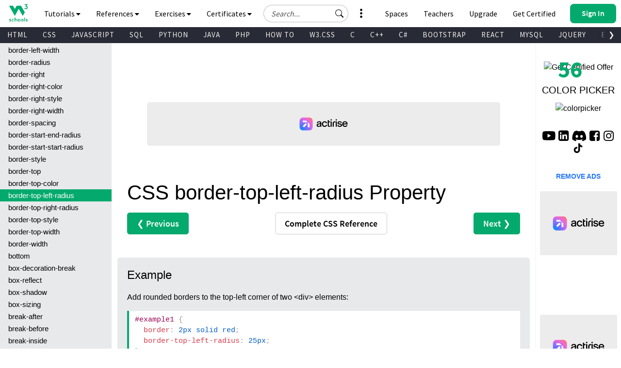

--- FILE ---
content_type: text/css
request_url: https://www.w3schools.com/lib/topnav/main.v1.0.90.css
body_size: 15662
content:
/*
 # Abbreviations:
 tnb - top navigation bar
*/
/* Link wrapper for badge */
.plan-badge-btn {
  display: inline-block;
  text-decoration: none;
  cursor: pointer;
  transition: box-shadow 0.2s ease;
  border-radius: 8px;
  border: 0;
  color: #000;
}
.plan-badge-btn:hover {
  text-decoration: none;
  box-shadow: 0 2px 8px rgba(0, 0, 0, 0.1);
  color: #000;
}
.darkpagetheme .plan-badge-btn {
  color: #fff;
}
.darkpagetheme .plan-badge-btn:hover {
  color: #fff;
}

/* Base */
.plan-badge {
  display: inline-flex;
  align-items: center;
  justify-content: center;
  height: 28px;
  padding: 4px 12px;
  font-size: 14px;
  font-weight: 600;
  line-height: 1.2;
  text-align: center;
  border-radius: 8px;
  border: 1px solid transparent;
  white-space: nowrap;
  vertical-align: middle;
}

.plan-badge__content {
  display: inline-flex;
  align-items: center;
  justify-content: center;
}

.plan-badge__icon {
  display: inline-block;
  margin-right: 4px;
  line-height: 0; /* tighten icon baseline */
}
.plan-badge__icon svg {
  display: block;
  width: 14px;
  height: 14px;
}

/* Light theme colors (default) */
.plan-badge--academy {
  background: #EFF4FF;
  color: #5284F8;
  border-color: #E1EAFF;
}
.plan-badge--academy .plan-badge__icon path {
  fill: #5284F8;
}
.plan-badge--academy.plan-badge--dark, .darkpagetheme .plan-badge--academy {
  background: #2D3957;
  color: #5284F8;
  border-color: #3D4F79;
}
.plan-badge--academy.plan-badge--dark .plan-badge__icon path, .darkpagetheme .plan-badge--academy .plan-badge__icon path {
  fill: #5284F8;
}

.plan-badge--full {
  background: #EFF4FF;
  color: #5284F8;
  border-color: #E1EAFF;
}
.plan-badge--full.plan-badge--dark, .darkpagetheme .plan-badge--full {
  background: #2D3957;
  color: #5284F8;
  border-color: #3D4F79;
}

.plan-badge--free {
  background: #E8F8F1;
  color: #04AA6D;
  border-color: #D9EEE1;
}
.plan-badge--free.plan-badge--dark, .darkpagetheme .plan-badge--free {
  background: #183F38;
  color: #04C47D;
  border-color: #14553D;
}

.plan-badge--basic {
  background: #E8F8F1;
  color: #04AA6D;
  border-color: #D9EEE1;
}
.plan-badge--basic.plan-badge--dark, .darkpagetheme .plan-badge--basic {
  background: #183F38;
  color: #04C47D;
  border-color: #14553D;
}

.plan-badge--plus {
  background: #F4EFFE;
  color: #9664F5;
  border-color: #EFE7FD;
}
.plan-badge--plus .plan-badge__icon path {
  fill: #9664F5;
}
.plan-badge--plus.plan-badge--dark, .darkpagetheme .plan-badge--plus {
  background: #3F305F;
  color: #B58EFF;
  border-color: #563E89;
}
.plan-badge--plus.plan-badge--dark .plan-badge__icon path, .darkpagetheme .plan-badge--plus .plan-badge__icon path {
  fill: #B58EFF;
}

.plan-badge--closed,
.plan-badge--onboarding {
  background: rgba(107, 114, 128, 0.1);
  color: rgb(107, 114, 128);
  border: 0;
}
.plan-badge--closed.plan-badge--dark, .darkpagetheme .plan-badge--closed,
.plan-badge--onboarding.plan-badge--dark,
.darkpagetheme .plan-badge--onboarding {
  background: rgba(107, 114, 128, 0.1);
  color: rgb(107, 114, 128);
}

.plan-badge--hero {
  background: #D3F7FF;
  color: #3F8B9B;
  border-color: #B1F2FF;
}

/* Default grey styling for unknown/no plan */
.plan-badge--default,
.plan-badge:not([class*=plan-badge--]) {
  background: #F4EFFE;
  color: #9664F5;
  border-color: #EFE7FD;
}
.plan-badge--default .plan-badge__icon path,
.plan-badge:not([class*=plan-badge--]) .plan-badge__icon path {
  fill: #9664F5;
}
.plan-badge--default.plan-badge--dark, .darkpagetheme .plan-badge--default,
.plan-badge:not([class*=plan-badge--]).plan-badge--dark,
.darkpagetheme .plan-badge:not([class*=plan-badge--]) {
  background: #3F305F;
  color: #B58EFF;
  border-color: #563E89;
}
.plan-badge--default.plan-badge--dark .plan-badge__icon path, .darkpagetheme .plan-badge--default .plan-badge__icon path,
.plan-badge:not([class*=plan-badge--]).plan-badge--dark .plan-badge__icon path,
.darkpagetheme .plan-badge:not([class*=plan-badge--]) .plan-badge__icon path {
  fill: #B58EFF;
}

#tnb-search-suggestions {
  display: none;
  position: fixed;
  z-index: 200;
  font-family: "Source Sans Pro", sans-serif;
  font-size: 15px;
  background-color: #fff;
  color: #000;
  width: 300px;
  top: 49px;
  left: 507px;
  box-shadow: 0 2px 4px 0 rgba(0, 0, 0, 0.16), 0 2px 10px 0 rgba(0, 0, 0, 0.12) !important;
  border: 1px solid #ddd;
  text-align: left;
  line-height: 1.5;
  box-sizing: border-box;
  -ms-text-size-adjust: 100%;
  -webkit-text-size-adjust: 100%;
}
#tnb-search-suggestions *,
#tnb-search-suggestions *:before,
#tnb-search-suggestions *:after {
  box-sizing: inherit;
}
#tnb-search-suggestions .search_item {
  background-color: #fff;
  color: #777;
  text-decoration: none;
  text-align: left;
  display: block;
  padding: 10px 26px;
  width: 100%;
  opacity: 0.95;
  border: none;
  cursor: pointer;
}
#tnb-search-suggestions .search_item:hover {
  color: #000;
  opacity: 1;
}
#tnb-search-suggestions .span_search {
  background-color: #ffecee;
}
#tnb-search-suggestions .search_active {
  background-color: #ffecee !important;
  color: #000 !important;
}
#tnb-search-suggestions .search_active .span_search {
  background-color: #ffccd1;
}
@media (max-width: 954px) {
  #tnb-search-suggestions {
    left: 378px;
  }
}
@media (max-width: 828px) {
  #tnb-search-suggestions {
    left: 10px;
    width: 91%;
  }
}

#tnb-profile-dropdown {
  display: block;
  position: fixed;
  z-index: 99999;
  font-family: "Source Sans Pro", sans-serif;
  font-weight: 600;
  width: 350px;
  min-width: 350px;
  top: 56px;
  right: 0;
  text-align: left;
  max-width: 100% !important;
  max-height: 100vh;
  overflow-y: auto;
}
@media (max-width: 500px) {
  #tnb-profile-dropdown {
    right: auto !important;
    left: 0 !important;
    width: 100%;
    min-width: 100%;
    max-width: 100%;
    border-radius: 0px;
  }
}
#tnb-profile-dropdown #tnb-profile-dropdown-bottom-spacer {
  outline: none;
  cursor: default;
  opacity: 0;
  display: block;
  width: 100%;
  height: 56px;
}
#tnb-profile-dropdown > .inner-wrapper {
  background-color: #fff;
  color: #212121;
  box-shadow: 0 2px 10px rgba(0, 0, 0, 0.1);
  border: 1px solid #e3e6e8;
  border-radius: 0 0 8px 8px;
}
#tnb-profile-dropdown .upgrade-plan-btn {
  min-width: 80px;
  padding: 8px;
  padding-top: 8px;
  margin: 0px;
  border-radius: 6px;
  font-size: 13px;
  line-height: 17px;
  font-weight: 500;
  color: #ffffff;
  background-color: #9761f2;
  cursor: pointer;
  text-decoration: none;
  font-weight: 600;
}
#tnb-profile-dropdown .upgrade-plan-btn:hover {
  text-decoration: underline;
}
#tnb-profile-dropdown .user-header {
  padding: 16px;
  display: flex;
  justify-content: space-between;
  align-items: flex-start;
}
#tnb-profile-dropdown .user-header .user-info {
  flex: 1;
  min-width: 0;
  max-width: 100%;
}
#tnb-profile-dropdown .user-header .user-info .user-name-wrapper {
  display: flex;
  align-items: flex-start;
  justify-content: space-between;
  gap: 8px;
  margin-bottom: 4px;
  min-width: 0;
  max-width: 100%;
}
#tnb-profile-dropdown .user-header .user-info .user-name {
  font-size: 16px;
  font-weight: 600;
  color: #212121;
  margin: 0;
  flex: 1;
  min-width: 0;
  max-width: 100%;
  word-wrap: break-word;
  overflow-wrap: break-word;
  white-space: normal;
  line-height: 22px;
}
#tnb-profile-dropdown .user-header .user-info .user-name-badge {
  flex-shrink: 0;
  align-self: flex-start;
}
#tnb-profile-dropdown .user-header .user-info .open-profile {
  margin-left: -15px;
  margin-top: -15px;
  color: #212121;
  font-size: 14px;
  text-decoration: none;
  display: flex;
  align-items: center;
  gap: 2px;
}
#tnb-profile-dropdown .user-header .user-info .open-profile:hover {
  text-decoration: underline;
  background: none;
}
#tnb-profile-dropdown .user-header .user-info .open-profile i {
  color: #282a35;
  font-size: 12px;
}
#tnb-profile-dropdown .user-header .user-info .open-profile svg path {
  stroke: #212121;
}
#tnb-profile-dropdown .current-progress {
  margin-top: -30px;
  padding: 16px;
}
#tnb-profile-dropdown .current-progress .course-info {
  margin-bottom: 0px;
  padding: 12px;
  border: 1px solid #e3e6e8;
  border-radius: 8px;
  position: relative;
  background-color: #fff;
}
#tnb-profile-dropdown .current-progress .course-info .course-type {
  color: #212121;
  font-size: 16px;
  font-weight: 600;
  margin-bottom: 12px;
}
#tnb-profile-dropdown .current-progress .course-info .progress-wrapper {
  margin-bottom: 16px;
}
#tnb-profile-dropdown .current-progress .course-info .progress-wrapper .progress-label {
  color: rgba(33, 33, 33, 0.6);
  font-size: 12px;
  font-weight: normal;
  margin-bottom: 8px;
}
#tnb-profile-dropdown .current-progress .course-info .progress-wrapper .progress-bar {
  background-color: #e7e9eb;
  border-radius: 100px;
  height: 6px;
  overflow: hidden;
}
#tnb-profile-dropdown .current-progress .course-info .progress-wrapper .progress-bar .progress {
  background-color: #04aa6d;
  height: 100%;
}
#tnb-profile-dropdown .current-progress .course-info .last-activity .label {
  color: rgba(33, 33, 33, 0.6);
  font-size: 12px;
  font-weight: normal;
  margin-bottom: 4px;
}
#tnb-profile-dropdown .current-progress .course-info .last-activity .label-wrapper {
  display: flex;
  justify-content: space-between;
  align-items: center;
  margin-bottom: 4px;
}
#tnb-profile-dropdown .current-progress .course-info .last-activity .label-wrapper .label {
  color: rgba(33, 33, 33, 0.6);
  font-size: 12px;
  font-weight: normal;
}
#tnb-profile-dropdown .current-progress .course-info .last-activity .label-wrapper .resume-link {
  color: #04aa6d;
  font-size: 12px;
  display: inline-flex;
  align-items: center;
  gap: 4px;
  text-decoration: none;
  padding: 0;
  margin: 0;
  margin-left: auto;
}
#tnb-profile-dropdown .current-progress .course-info .last-activity .label-wrapper .resume-link:hover {
  text-decoration: underline;
  background: none;
}
#tnb-profile-dropdown .current-progress .course-info .last-activity .lesson-name {
  color: #212121;
  font-size: 16px;
  font-weight: 400;
  line-height: 1.4;
}
#tnb-profile-dropdown .current-progress .course-info > .resume-link {
  display: none;
}
#tnb-profile-dropdown a.open-profile {
  display: flex;
  align-items: center;
  padding: 12px 16px;
  color: #212121;
  text-decoration: none;
  font-size: 14px;
  font-weight: 600 !important;
}
#tnb-profile-dropdown .-nav-menu a {
  display: flex;
  align-items: center;
  padding: 12px 16px;
  color: #212121;
  text-decoration: none;
  font-size: 14px;
  font-weight: 600 !important;
  gap: 15px;
}
#tnb-profile-dropdown .-nav-menu a i {
  margin: 0 3px;
  width: 16px;
  font-size: 16px;
  color: #666;
}
#tnb-profile-dropdown .-nav-menu a i.fa-id-card-o {
  font-size: 15px;
}
#tnb-profile-dropdown .-nav-menu a.tnb-dropdown-links-url, #tnb-profile-dropdown .-nav-menu a.logout {
  font-size: 14px;
  line-height: 19px;
  gap: 11px;
}
#tnb-profile-dropdown .-nav-menu a.tnb-dropdown-links-url > .-icon-wrapper, #tnb-profile-dropdown .-nav-menu a.logout > .-icon-wrapper {
  display: inline-block;
  width: 19px;
  height: 19px;
  margin-bottom: -1px;
}
#tnb-profile-dropdown .-nav-menu a svg {
  color: #212121;
}
.darkpagetheme #tnb-profile-dropdown .-nav-menu a svg {
  color: #fff;
}
#tnb-profile-dropdown .-nav-menu a:hover {
  background-color: #f3f4f6;
}
#tnb-profile-dropdown .-nav-menu a.logout {
  color: #e51400;
}
#tnb-profile-dropdown .-nav-menu a.logout i {
  color: #e51400;
}
#tnb-profile-dropdown .-nav-menu a.logout svg {
  color: #e51400;
}
#tnb-profile-dropdown .-nav-menu a.logout svg path {
  stroke: #e51400;
}
.darkpagetheme #tnb-profile-dropdown .-nav-menu a.logout {
  color: #ff402d;
}
.darkpagetheme #tnb-profile-dropdown .-nav-menu a.logout i {
  color: #ff402d;
}
.darkpagetheme #tnb-profile-dropdown .-nav-menu a.logout svg {
  color: #ff402d;
}
.darkpagetheme #tnb-profile-dropdown .-nav-menu a.logout svg path {
  stroke-width: 2px;
  stroke: #ff402d;
}
#tnb-profile-dropdown .-nav-menu .profile-menu-divider {
  height: 1px;
  background-color: #e3e6e8;
  margin: 4px 0;
}
#tnb-profile-dropdown .tnb-profile-chevron-btn {
  position: absolute;
  bottom: 0px;
  right: 0px;
  display: flex;
  align-items: center;
  justify-content: center;
  min-width: 14px;
  height: 14px;
  width: 14px;
  min-height: 14px;
  border-radius: 50%;
  border: 1px solid #fff;
  background-color: #f1f1f1;
  transition: background-color 0.2s;
  padding: 0;
  cursor: pointer;
  z-index: 9999;
}
#tnb-profile-dropdown .tnb-profile-chevron-btn .profile-chevron {
  transition: transform 0.3s ease;
  display: block;
  border-radius: 50%;
  transform: rotate(0deg);
  background-color: #f1f1f1;
}
#tnb-profile-dropdown .tnb-profile-chevron-btn.active .profile-chevron {
  transform: rotate(180deg);
  background-color: #f1f1f1;
  border-radius: 50%;
}
#tnb-profile-dropdown .tnb-profile-chevron-btn:hover {
  background-color: #f1f1f1;
  border-radius: 50%;
}
#tnb-profile-dropdown .tnb-profile-chevron-btn:focus {
  outline: none !important;
}
#tnb-profile-dropdown .tnb-profile-chevron-btn:focus-visible {
  background-color: #e6e6e6 !important;
}
.darkpagetheme #tnb-profile-dropdown .tnb-profile-chevron-btn {
  background-color: #ffffff !important;
}

.darkpagetheme #tnb-profile-dropdown > .inner-wrapper {
  background-color: #1d2a35;
  border-color: #38444d;
  color: #fff;
}
.darkpagetheme #tnb-profile-dropdown .upgrade-plan-btn {
  background-color: rgba(151, 99, 246, 0.1);
  border-color: rgba(151, 99, 246, 0.2);
  color: #9763f6;
}
.darkpagetheme #tnb-profile-dropdown .user-header {
  border-color: #38444d;
}
.darkpagetheme #tnb-profile-dropdown .user-header .user-info .user-name {
  color: #fff;
}
.darkpagetheme #tnb-profile-dropdown .user-header .user-info .open-profile {
  color: #fff;
}
.darkpagetheme #tnb-profile-dropdown .user-header .user-info .open-profile svg path {
  stroke: #fff;
}
.darkpagetheme #tnb-profile-dropdown .current-progress {
  border-color: #38444d;
}
.darkpagetheme #tnb-profile-dropdown .current-progress .course-info {
  background-color: #1d2a35;
  border-color: #38444d;
}
.darkpagetheme #tnb-profile-dropdown .current-progress .course-info .course-type {
  color: #ffffff;
}
.darkpagetheme #tnb-profile-dropdown .current-progress .course-info .course-name {
  color: #fff;
}
.darkpagetheme #tnb-profile-dropdown .current-progress .course-info .progress-wrapper .progress-label {
  color: #ffffff;
}
.darkpagetheme #tnb-profile-dropdown .current-progress .course-info .progress-wrapper .progress-bar {
  background-color: #ffffff;
}
.darkpagetheme #tnb-profile-dropdown .current-progress .course-info .last-activity .label {
  color: #ffffff;
  font-size: 12px;
  font-weight: normal;
  margin-bottom: 4px;
}
.darkpagetheme #tnb-profile-dropdown .current-progress .course-info .last-activity .label-wrapper {
  display: flex;
  justify-content: space-between;
  align-items: center;
  margin-bottom: 4px;
}
.darkpagetheme #tnb-profile-dropdown .current-progress .course-info .last-activity .label-wrapper .label {
  color: #ffffff;
  font-size: 12px;
  font-weight: normal;
}
.darkpagetheme #tnb-profile-dropdown .current-progress .course-info .last-activity .label-wrapper svg path {
  stroke: #ffffff;
}
.darkpagetheme #tnb-profile-dropdown .current-progress .course-info .last-activity .label-wrapper .resume-link {
  color: #ffffff;
}
.darkpagetheme #tnb-profile-dropdown .current-progress .course-info .last-activity .lesson-name {
  color: #fff;
}
.darkpagetheme #tnb-profile-dropdown a {
  color: #fff;
}
.darkpagetheme #tnb-profile-dropdown a svg {
  color: #fff;
}
.darkpagetheme #tnb-profile-dropdown a i {
  color: #9eb2bd;
}
.darkpagetheme #tnb-profile-dropdown a:hover {
  background-color: #38444d;
}
.darkpagetheme #tnb-profile-dropdown a.logout {
  color: #e51400;
}
.darkpagetheme #tnb-profile-dropdown a.logout i {
  color: #e51400;
}
.darkpagetheme #tnb-profile-dropdown .profile-menu-divider {
  background-color: #38444d;
}

@media (max-width: 954px) {
  #tnb-profile-dropdown {
    right: 10px;
  }
}
@media (max-width: 500px) {
  #tnb-profile-dropdown {
    right: auto !important;
    left: 0 !important;
    width: 100%;
    min-width: 100%;
    max-width: 100%;
    border-radius: 0px;
  }
}
#tnb-send-reset-password {
  margin-top: 10px;
}

#tnb-login-dropdown-loginForm,
#tnb-signup-dropdown-signupForm,
#tnb-signup-dropdown-emailConfirmationForm,
#tnb-signup-dropdown-reset-password-form,
#tnb-signup-dropdown-confirm-reset-password-form {
  width: 400px;
  top: 56px;
  overflow-y: auto;
  overflow-x: hidden;
  max-height: calc(100vh - 56px);
  z-index: 10;
}
.darkpagetheme #tnb-login-dropdown-loginForm,
.darkpagetheme #tnb-signup-dropdown-signupForm,
.darkpagetheme #tnb-signup-dropdown-emailConfirmationForm,
.darkpagetheme #tnb-signup-dropdown-reset-password-form,
.darkpagetheme #tnb-signup-dropdown-confirm-reset-password-form {
  background-color: #1d2a35 !important;
  border-color: #38444d !important;
  color: #fff !important;
}
@media (max-width: 500px) {
  #tnb-login-dropdown-loginForm,
  #tnb-signup-dropdown-signupForm,
  #tnb-signup-dropdown-emailConfirmationForm,
  #tnb-signup-dropdown-reset-password-form,
  #tnb-signup-dropdown-confirm-reset-password-form {
    height: 100vh;
    width: 100vw;
  }
}
#tnb-login-dropdown-loginForm .tnb-login-dropdown-form-container,
#tnb-login-dropdown-loginForm .tnb-signup-dropdown-form-container,
#tnb-signup-dropdown-signupForm .tnb-login-dropdown-form-container,
#tnb-signup-dropdown-signupForm .tnb-signup-dropdown-form-container,
#tnb-signup-dropdown-emailConfirmationForm .tnb-login-dropdown-form-container,
#tnb-signup-dropdown-emailConfirmationForm .tnb-signup-dropdown-form-container,
#tnb-signup-dropdown-reset-password-form .tnb-login-dropdown-form-container,
#tnb-signup-dropdown-reset-password-form .tnb-signup-dropdown-form-container,
#tnb-signup-dropdown-confirm-reset-password-form .tnb-login-dropdown-form-container,
#tnb-signup-dropdown-confirm-reset-password-form .tnb-signup-dropdown-form-container {
  overflow-x: hidden;
  --primary: #04aa6d;
  --primary-dark: #059862;
  padding: 24px;
  margin: 0 auto;
  transition: transform 0.3s;
  background-color: #fff;
  border-bottom-right-radius: 8px;
  border-bottom-left-radius: 8px;
  border: 1px solid #F5F5F5;
}
@media (max-width: 500px) {
  #tnb-login-dropdown-loginForm .tnb-login-dropdown-form-container,
  #tnb-login-dropdown-loginForm .tnb-signup-dropdown-form-container,
  #tnb-signup-dropdown-signupForm .tnb-login-dropdown-form-container,
  #tnb-signup-dropdown-signupForm .tnb-signup-dropdown-form-container,
  #tnb-signup-dropdown-emailConfirmationForm .tnb-login-dropdown-form-container,
  #tnb-signup-dropdown-emailConfirmationForm .tnb-signup-dropdown-form-container,
  #tnb-signup-dropdown-reset-password-form .tnb-login-dropdown-form-container,
  #tnb-signup-dropdown-reset-password-form .tnb-signup-dropdown-form-container,
  #tnb-signup-dropdown-confirm-reset-password-form .tnb-login-dropdown-form-container,
  #tnb-signup-dropdown-confirm-reset-password-form .tnb-signup-dropdown-form-container {
    width: 100vw;
    border-radius: 0px;
    height: 100vh;
  }
}
#tnb-login-dropdown-loginForm .tnb-login-dropdown-form-container .auth-header,
#tnb-login-dropdown-loginForm .tnb-signup-dropdown-form-container .auth-header,
#tnb-signup-dropdown-signupForm .tnb-login-dropdown-form-container .auth-header,
#tnb-signup-dropdown-signupForm .tnb-signup-dropdown-form-container .auth-header,
#tnb-signup-dropdown-emailConfirmationForm .tnb-login-dropdown-form-container .auth-header,
#tnb-signup-dropdown-emailConfirmationForm .tnb-signup-dropdown-form-container .auth-header,
#tnb-signup-dropdown-reset-password-form .tnb-login-dropdown-form-container .auth-header,
#tnb-signup-dropdown-reset-password-form .tnb-signup-dropdown-form-container .auth-header,
#tnb-signup-dropdown-confirm-reset-password-form .tnb-login-dropdown-form-container .auth-header,
#tnb-signup-dropdown-confirm-reset-password-form .tnb-signup-dropdown-form-container .auth-header {
  text-align: center;
  margin-bottom: 15px;
  width: 100%;
}
.darkpagetheme #tnb-login-dropdown-loginForm .tnb-login-dropdown-form-container .auth-header .auth-header-logo > svg > path,
.darkpagetheme #tnb-login-dropdown-loginForm .tnb-signup-dropdown-form-container .auth-header .auth-header-logo > svg > path,
.darkpagetheme #tnb-signup-dropdown-signupForm .tnb-login-dropdown-form-container .auth-header .auth-header-logo > svg > path,
.darkpagetheme #tnb-signup-dropdown-signupForm .tnb-signup-dropdown-form-container .auth-header .auth-header-logo > svg > path,
.darkpagetheme #tnb-signup-dropdown-emailConfirmationForm .tnb-login-dropdown-form-container .auth-header .auth-header-logo > svg > path,
.darkpagetheme #tnb-signup-dropdown-emailConfirmationForm .tnb-signup-dropdown-form-container .auth-header .auth-header-logo > svg > path,
.darkpagetheme #tnb-signup-dropdown-reset-password-form .tnb-login-dropdown-form-container .auth-header .auth-header-logo > svg > path,
.darkpagetheme #tnb-signup-dropdown-reset-password-form .tnb-signup-dropdown-form-container .auth-header .auth-header-logo > svg > path,
.darkpagetheme #tnb-signup-dropdown-confirm-reset-password-form .tnb-login-dropdown-form-container .auth-header .auth-header-logo > svg > path,
.darkpagetheme #tnb-signup-dropdown-confirm-reset-password-form .tnb-signup-dropdown-form-container .auth-header .auth-header-logo > svg > path {
  fill: #fff;
}
#tnb-login-dropdown-loginForm .tnb-login-dropdown-form-container .auth-title,
#tnb-login-dropdown-loginForm .tnb-signup-dropdown-form-container .auth-title,
#tnb-signup-dropdown-signupForm .tnb-login-dropdown-form-container .auth-title,
#tnb-signup-dropdown-signupForm .tnb-signup-dropdown-form-container .auth-title,
#tnb-signup-dropdown-emailConfirmationForm .tnb-login-dropdown-form-container .auth-title,
#tnb-signup-dropdown-emailConfirmationForm .tnb-signup-dropdown-form-container .auth-title,
#tnb-signup-dropdown-reset-password-form .tnb-login-dropdown-form-container .auth-title,
#tnb-signup-dropdown-reset-password-form .tnb-signup-dropdown-form-container .auth-title,
#tnb-signup-dropdown-confirm-reset-password-form .tnb-login-dropdown-form-container .auth-title,
#tnb-signup-dropdown-confirm-reset-password-form .tnb-signup-dropdown-form-container .auth-title {
  color: #333333;
  font-size: 22px;
  line-height: 27px;
  margin-top: -3px;
  font-weight: 600;
  font-family: "Source Sans Pro", sans-serif;
  font-synthesis: none !important;
  white-space: normal;
}
#tnb-login-dropdown-loginForm .tnb-login-dropdown-form-container .auth-title.-signup,
#tnb-login-dropdown-loginForm .tnb-signup-dropdown-form-container .auth-title.-signup,
#tnb-signup-dropdown-signupForm .tnb-login-dropdown-form-container .auth-title.-signup,
#tnb-signup-dropdown-signupForm .tnb-signup-dropdown-form-container .auth-title.-signup,
#tnb-signup-dropdown-emailConfirmationForm .tnb-login-dropdown-form-container .auth-title.-signup,
#tnb-signup-dropdown-emailConfirmationForm .tnb-signup-dropdown-form-container .auth-title.-signup,
#tnb-signup-dropdown-reset-password-form .tnb-login-dropdown-form-container .auth-title.-signup,
#tnb-signup-dropdown-reset-password-form .tnb-signup-dropdown-form-container .auth-title.-signup,
#tnb-signup-dropdown-confirm-reset-password-form .tnb-login-dropdown-form-container .auth-title.-signup,
#tnb-signup-dropdown-confirm-reset-password-form .tnb-signup-dropdown-form-container .auth-title.-signup {
  font-size: 14px;
  line-height: 24px;
  font-weight: 600;
  padding-bottom: 4px;
  color: #212121;
}
.darkpagetheme #tnb-login-dropdown-loginForm .tnb-login-dropdown-form-container .auth-title,
.darkpagetheme #tnb-login-dropdown-loginForm .tnb-signup-dropdown-form-container .auth-title,
.darkpagetheme #tnb-signup-dropdown-signupForm .tnb-login-dropdown-form-container .auth-title,
.darkpagetheme #tnb-signup-dropdown-signupForm .tnb-signup-dropdown-form-container .auth-title,
.darkpagetheme #tnb-signup-dropdown-emailConfirmationForm .tnb-login-dropdown-form-container .auth-title,
.darkpagetheme #tnb-signup-dropdown-emailConfirmationForm .tnb-signup-dropdown-form-container .auth-title,
.darkpagetheme #tnb-signup-dropdown-reset-password-form .tnb-login-dropdown-form-container .auth-title,
.darkpagetheme #tnb-signup-dropdown-reset-password-form .tnb-signup-dropdown-form-container .auth-title,
.darkpagetheme #tnb-signup-dropdown-confirm-reset-password-form .tnb-login-dropdown-form-container .auth-title,
.darkpagetheme #tnb-signup-dropdown-confirm-reset-password-form .tnb-signup-dropdown-form-container .auth-title {
  color: #fff !important;
}
#tnb-login-dropdown-loginForm .tnb-login-dropdown-form-container .auth-subtitle,
#tnb-login-dropdown-loginForm .tnb-signup-dropdown-form-container .auth-subtitle,
#tnb-signup-dropdown-signupForm .tnb-login-dropdown-form-container .auth-subtitle,
#tnb-signup-dropdown-signupForm .tnb-signup-dropdown-form-container .auth-subtitle,
#tnb-signup-dropdown-emailConfirmationForm .tnb-login-dropdown-form-container .auth-subtitle,
#tnb-signup-dropdown-emailConfirmationForm .tnb-signup-dropdown-form-container .auth-subtitle,
#tnb-signup-dropdown-reset-password-form .tnb-login-dropdown-form-container .auth-subtitle,
#tnb-signup-dropdown-reset-password-form .tnb-signup-dropdown-form-container .auth-subtitle,
#tnb-signup-dropdown-confirm-reset-password-form .tnb-login-dropdown-form-container .auth-subtitle,
#tnb-signup-dropdown-confirm-reset-password-form .tnb-signup-dropdown-form-container .auth-subtitle {
  color: #212121;
  font-size: 16px;
  line-height: 24px;
  padding-top: 4px;
  font-weight: normal;
}
#tnb-login-dropdown-loginForm .tnb-login-dropdown-form-container .auth-subtitle.-signup,
#tnb-login-dropdown-loginForm .tnb-signup-dropdown-form-container .auth-subtitle.-signup,
#tnb-signup-dropdown-signupForm .tnb-login-dropdown-form-container .auth-subtitle.-signup,
#tnb-signup-dropdown-signupForm .tnb-signup-dropdown-form-container .auth-subtitle.-signup,
#tnb-signup-dropdown-emailConfirmationForm .tnb-login-dropdown-form-container .auth-subtitle.-signup,
#tnb-signup-dropdown-emailConfirmationForm .tnb-signup-dropdown-form-container .auth-subtitle.-signup,
#tnb-signup-dropdown-reset-password-form .tnb-login-dropdown-form-container .auth-subtitle.-signup,
#tnb-signup-dropdown-reset-password-form .tnb-signup-dropdown-form-container .auth-subtitle.-signup,
#tnb-signup-dropdown-confirm-reset-password-form .tnb-login-dropdown-form-container .auth-subtitle.-signup,
#tnb-signup-dropdown-confirm-reset-password-form .tnb-signup-dropdown-form-container .auth-subtitle.-signup {
  color: #333333;
  font-size: 24px;
  line-height: 32px;
  font-weight: 600;
  letter-spacing: 0.02em;
  margin-top: -4px;
}
.darkpagetheme #tnb-login-dropdown-loginForm .tnb-login-dropdown-form-container .auth-subtitle,
.darkpagetheme #tnb-login-dropdown-loginForm .tnb-signup-dropdown-form-container .auth-subtitle,
.darkpagetheme #tnb-signup-dropdown-signupForm .tnb-login-dropdown-form-container .auth-subtitle,
.darkpagetheme #tnb-signup-dropdown-signupForm .tnb-signup-dropdown-form-container .auth-subtitle,
.darkpagetheme #tnb-signup-dropdown-emailConfirmationForm .tnb-login-dropdown-form-container .auth-subtitle,
.darkpagetheme #tnb-signup-dropdown-emailConfirmationForm .tnb-signup-dropdown-form-container .auth-subtitle,
.darkpagetheme #tnb-signup-dropdown-reset-password-form .tnb-login-dropdown-form-container .auth-subtitle,
.darkpagetheme #tnb-signup-dropdown-reset-password-form .tnb-signup-dropdown-form-container .auth-subtitle,
.darkpagetheme #tnb-signup-dropdown-confirm-reset-password-form .tnb-login-dropdown-form-container .auth-subtitle,
.darkpagetheme #tnb-signup-dropdown-confirm-reset-password-form .tnb-signup-dropdown-form-container .auth-subtitle {
  color: #fff !important;
}
#tnb-login-dropdown-loginForm .tnb-login-dropdown-form-container .auth-free-trial,
#tnb-login-dropdown-loginForm .tnb-signup-dropdown-form-container .auth-free-trial,
#tnb-signup-dropdown-signupForm .tnb-login-dropdown-form-container .auth-free-trial,
#tnb-signup-dropdown-signupForm .tnb-signup-dropdown-form-container .auth-free-trial,
#tnb-signup-dropdown-emailConfirmationForm .tnb-login-dropdown-form-container .auth-free-trial,
#tnb-signup-dropdown-emailConfirmationForm .tnb-signup-dropdown-form-container .auth-free-trial,
#tnb-signup-dropdown-reset-password-form .tnb-login-dropdown-form-container .auth-free-trial,
#tnb-signup-dropdown-reset-password-form .tnb-signup-dropdown-form-container .auth-free-trial,
#tnb-signup-dropdown-confirm-reset-password-form .tnb-login-dropdown-form-container .auth-free-trial,
#tnb-signup-dropdown-confirm-reset-password-form .tnb-signup-dropdown-form-container .auth-free-trial {
  padding-top: 12px;
  font-size: 11px;
  line-height: 24px;
  color: #6C757D;
  font-weight: 600;
  letter-spacing: 0.06em;
}
.darkpagetheme #tnb-login-dropdown-loginForm .tnb-login-dropdown-form-container .auth-free-trial,
.darkpagetheme #tnb-login-dropdown-loginForm .tnb-signup-dropdown-form-container .auth-free-trial,
.darkpagetheme #tnb-signup-dropdown-signupForm .tnb-login-dropdown-form-container .auth-free-trial,
.darkpagetheme #tnb-signup-dropdown-signupForm .tnb-signup-dropdown-form-container .auth-free-trial,
.darkpagetheme #tnb-signup-dropdown-emailConfirmationForm .tnb-login-dropdown-form-container .auth-free-trial,
.darkpagetheme #tnb-signup-dropdown-emailConfirmationForm .tnb-signup-dropdown-form-container .auth-free-trial,
.darkpagetheme #tnb-signup-dropdown-reset-password-form .tnb-login-dropdown-form-container .auth-free-trial,
.darkpagetheme #tnb-signup-dropdown-reset-password-form .tnb-signup-dropdown-form-container .auth-free-trial,
.darkpagetheme #tnb-signup-dropdown-confirm-reset-password-form .tnb-login-dropdown-form-container .auth-free-trial,
.darkpagetheme #tnb-signup-dropdown-confirm-reset-password-form .tnb-signup-dropdown-form-container .auth-free-trial {
  color: #6C757D !important;
}
#tnb-login-dropdown-loginForm .tnb-login-dropdown-form-container #loginFormElement,
#tnb-login-dropdown-loginForm .tnb-signup-dropdown-form-container #loginFormElement,
#tnb-signup-dropdown-signupForm .tnb-login-dropdown-form-container #loginFormElement,
#tnb-signup-dropdown-signupForm .tnb-signup-dropdown-form-container #loginFormElement,
#tnb-signup-dropdown-emailConfirmationForm .tnb-login-dropdown-form-container #loginFormElement,
#tnb-signup-dropdown-emailConfirmationForm .tnb-signup-dropdown-form-container #loginFormElement,
#tnb-signup-dropdown-reset-password-form .tnb-login-dropdown-form-container #loginFormElement,
#tnb-signup-dropdown-reset-password-form .tnb-signup-dropdown-form-container #loginFormElement,
#tnb-signup-dropdown-confirm-reset-password-form .tnb-login-dropdown-form-container #loginFormElement,
#tnb-signup-dropdown-confirm-reset-password-form .tnb-signup-dropdown-form-container #loginFormElement {
  margin-top: 25px;
  margin-bottom: 10px;
}
#tnb-login-dropdown-loginForm .tnb-login-dropdown-form-container .tnb-email-verification-message-group .verify-email-message-title,
#tnb-login-dropdown-loginForm .tnb-signup-dropdown-form-container .tnb-email-verification-message-group .verify-email-message-title,
#tnb-signup-dropdown-signupForm .tnb-login-dropdown-form-container .tnb-email-verification-message-group .verify-email-message-title,
#tnb-signup-dropdown-signupForm .tnb-signup-dropdown-form-container .tnb-email-verification-message-group .verify-email-message-title,
#tnb-signup-dropdown-emailConfirmationForm .tnb-login-dropdown-form-container .tnb-email-verification-message-group .verify-email-message-title,
#tnb-signup-dropdown-emailConfirmationForm .tnb-signup-dropdown-form-container .tnb-email-verification-message-group .verify-email-message-title,
#tnb-signup-dropdown-reset-password-form .tnb-login-dropdown-form-container .tnb-email-verification-message-group .verify-email-message-title,
#tnb-signup-dropdown-reset-password-form .tnb-signup-dropdown-form-container .tnb-email-verification-message-group .verify-email-message-title,
#tnb-signup-dropdown-confirm-reset-password-form .tnb-login-dropdown-form-container .tnb-email-verification-message-group .verify-email-message-title,
#tnb-signup-dropdown-confirm-reset-password-form .tnb-signup-dropdown-form-container .tnb-email-verification-message-group .verify-email-message-title {
  text-align: center;
  font-size: 14px;
  font-weight: 600;
  margin-bottom: 0px;
}
#tnb-login-dropdown-loginForm .tnb-login-dropdown-form-container .tnb-email-verification-message-group .verify-email-message,
#tnb-login-dropdown-loginForm .tnb-signup-dropdown-form-container .tnb-email-verification-message-group .verify-email-message,
#tnb-signup-dropdown-signupForm .tnb-login-dropdown-form-container .tnb-email-verification-message-group .verify-email-message,
#tnb-signup-dropdown-signupForm .tnb-signup-dropdown-form-container .tnb-email-verification-message-group .verify-email-message,
#tnb-signup-dropdown-emailConfirmationForm .tnb-login-dropdown-form-container .tnb-email-verification-message-group .verify-email-message,
#tnb-signup-dropdown-emailConfirmationForm .tnb-signup-dropdown-form-container .tnb-email-verification-message-group .verify-email-message,
#tnb-signup-dropdown-reset-password-form .tnb-login-dropdown-form-container .tnb-email-verification-message-group .verify-email-message,
#tnb-signup-dropdown-reset-password-form .tnb-signup-dropdown-form-container .tnb-email-verification-message-group .verify-email-message,
#tnb-signup-dropdown-confirm-reset-password-form .tnb-login-dropdown-form-container .tnb-email-verification-message-group .verify-email-message,
#tnb-signup-dropdown-confirm-reset-password-form .tnb-signup-dropdown-form-container .tnb-email-verification-message-group .verify-email-message {
  text-align: center;
  font-size: 14px;
  font-weight: 400;
  margin-top: 0px;
  white-space: normal;
}
#tnb-login-dropdown-loginForm .tnb-login-dropdown-form-container #tnb-resend-link,
#tnb-login-dropdown-loginForm .tnb-signup-dropdown-form-container #tnb-resend-link,
#tnb-signup-dropdown-signupForm .tnb-login-dropdown-form-container #tnb-resend-link,
#tnb-signup-dropdown-signupForm .tnb-signup-dropdown-form-container #tnb-resend-link,
#tnb-signup-dropdown-emailConfirmationForm .tnb-login-dropdown-form-container #tnb-resend-link,
#tnb-signup-dropdown-emailConfirmationForm .tnb-signup-dropdown-form-container #tnb-resend-link,
#tnb-signup-dropdown-reset-password-form .tnb-login-dropdown-form-container #tnb-resend-link,
#tnb-signup-dropdown-reset-password-form .tnb-signup-dropdown-form-container #tnb-resend-link,
#tnb-signup-dropdown-confirm-reset-password-form .tnb-login-dropdown-form-container #tnb-resend-link,
#tnb-signup-dropdown-confirm-reset-password-form .tnb-signup-dropdown-form-container #tnb-resend-link {
  border: 1px solid #04AA6D;
  background-color: #FFFFFF;
  color: #04AA6D;
}
#tnb-login-dropdown-loginForm .tnb-login-dropdown-form-container #tnb-resend-link:hover,
#tnb-login-dropdown-loginForm .tnb-signup-dropdown-form-container #tnb-resend-link:hover,
#tnb-signup-dropdown-signupForm .tnb-login-dropdown-form-container #tnb-resend-link:hover,
#tnb-signup-dropdown-signupForm .tnb-signup-dropdown-form-container #tnb-resend-link:hover,
#tnb-signup-dropdown-emailConfirmationForm .tnb-login-dropdown-form-container #tnb-resend-link:hover,
#tnb-signup-dropdown-emailConfirmationForm .tnb-signup-dropdown-form-container #tnb-resend-link:hover,
#tnb-signup-dropdown-reset-password-form .tnb-login-dropdown-form-container #tnb-resend-link:hover,
#tnb-signup-dropdown-reset-password-form .tnb-signup-dropdown-form-container #tnb-resend-link:hover,
#tnb-signup-dropdown-confirm-reset-password-form .tnb-login-dropdown-form-container #tnb-resend-link:hover,
#tnb-signup-dropdown-confirm-reset-password-form .tnb-signup-dropdown-form-container #tnb-resend-link:hover {
  background-color: #04AA6D;
  color: #FFFFFF;
}
#tnb-login-dropdown-loginForm .tnb-login-dropdown-form-container #tnb-verification-status,
#tnb-login-dropdown-loginForm .tnb-signup-dropdown-form-container #tnb-verification-status,
#tnb-signup-dropdown-signupForm .tnb-login-dropdown-form-container #tnb-verification-status,
#tnb-signup-dropdown-signupForm .tnb-signup-dropdown-form-container #tnb-verification-status,
#tnb-signup-dropdown-emailConfirmationForm .tnb-login-dropdown-form-container #tnb-verification-status,
#tnb-signup-dropdown-emailConfirmationForm .tnb-signup-dropdown-form-container #tnb-verification-status,
#tnb-signup-dropdown-reset-password-form .tnb-login-dropdown-form-container #tnb-verification-status,
#tnb-signup-dropdown-reset-password-form .tnb-signup-dropdown-form-container #tnb-verification-status,
#tnb-signup-dropdown-confirm-reset-password-form .tnb-login-dropdown-form-container #tnb-verification-status,
#tnb-signup-dropdown-confirm-reset-password-form .tnb-signup-dropdown-form-container #tnb-verification-status {
  text-align: center;
  font-size: 14px;
  font-weight: 400;
  margin-top: 0px;
}
#tnb-login-dropdown-loginForm .tnb-login-dropdown-form-container #tnb-verification-status-reset-password,
#tnb-login-dropdown-loginForm .tnb-signup-dropdown-form-container #tnb-verification-status-reset-password,
#tnb-signup-dropdown-signupForm .tnb-login-dropdown-form-container #tnb-verification-status-reset-password,
#tnb-signup-dropdown-signupForm .tnb-signup-dropdown-form-container #tnb-verification-status-reset-password,
#tnb-signup-dropdown-emailConfirmationForm .tnb-login-dropdown-form-container #tnb-verification-status-reset-password,
#tnb-signup-dropdown-emailConfirmationForm .tnb-signup-dropdown-form-container #tnb-verification-status-reset-password,
#tnb-signup-dropdown-reset-password-form .tnb-login-dropdown-form-container #tnb-verification-status-reset-password,
#tnb-signup-dropdown-reset-password-form .tnb-signup-dropdown-form-container #tnb-verification-status-reset-password,
#tnb-signup-dropdown-confirm-reset-password-form .tnb-login-dropdown-form-container #tnb-verification-status-reset-password,
#tnb-signup-dropdown-confirm-reset-password-form .tnb-signup-dropdown-form-container #tnb-verification-status-reset-password {
  text-align: center;
  font-size: 14px;
  font-weight: 400;
  margin-top: 0px;
  border-radius: 4px;
  white-space: normal;
  text-align: left;
}
#tnb-login-dropdown-loginForm .tnb-login-dropdown-form-container #tnb-verification-status-reset-password.success,
#tnb-login-dropdown-loginForm .tnb-signup-dropdown-form-container #tnb-verification-status-reset-password.success,
#tnb-signup-dropdown-signupForm .tnb-login-dropdown-form-container #tnb-verification-status-reset-password.success,
#tnb-signup-dropdown-signupForm .tnb-signup-dropdown-form-container #tnb-verification-status-reset-password.success,
#tnb-signup-dropdown-emailConfirmationForm .tnb-login-dropdown-form-container #tnb-verification-status-reset-password.success,
#tnb-signup-dropdown-emailConfirmationForm .tnb-signup-dropdown-form-container #tnb-verification-status-reset-password.success,
#tnb-signup-dropdown-reset-password-form .tnb-login-dropdown-form-container #tnb-verification-status-reset-password.success,
#tnb-signup-dropdown-reset-password-form .tnb-signup-dropdown-form-container #tnb-verification-status-reset-password.success,
#tnb-signup-dropdown-confirm-reset-password-form .tnb-login-dropdown-form-container #tnb-verification-status-reset-password.success,
#tnb-signup-dropdown-confirm-reset-password-form .tnb-signup-dropdown-form-container #tnb-verification-status-reset-password.success {
  color: #04AA6D;
  border: 1px solid #04AA6D;
  margin-bottom: 16px;
  padding: 8px;
}
#tnb-login-dropdown-loginForm .tnb-login-dropdown-form-container #tnb-verification-status-reset-password.error,
#tnb-login-dropdown-loginForm .tnb-signup-dropdown-form-container #tnb-verification-status-reset-password.error,
#tnb-signup-dropdown-signupForm .tnb-login-dropdown-form-container #tnb-verification-status-reset-password.error,
#tnb-signup-dropdown-signupForm .tnb-signup-dropdown-form-container #tnb-verification-status-reset-password.error,
#tnb-signup-dropdown-emailConfirmationForm .tnb-login-dropdown-form-container #tnb-verification-status-reset-password.error,
#tnb-signup-dropdown-emailConfirmationForm .tnb-signup-dropdown-form-container #tnb-verification-status-reset-password.error,
#tnb-signup-dropdown-reset-password-form .tnb-login-dropdown-form-container #tnb-verification-status-reset-password.error,
#tnb-signup-dropdown-reset-password-form .tnb-signup-dropdown-form-container #tnb-verification-status-reset-password.error,
#tnb-signup-dropdown-confirm-reset-password-form .tnb-login-dropdown-form-container #tnb-verification-status-reset-password.error,
#tnb-signup-dropdown-confirm-reset-password-form .tnb-signup-dropdown-form-container #tnb-verification-status-reset-password.error {
  color: #E51400;
  border: 1px solid #E51400;
  margin-bottom: 16px;
  padding: 8px;
}
#tnb-login-dropdown-loginForm .tnb-login-dropdown-form-container .reset-password-message,
#tnb-login-dropdown-loginForm .tnb-signup-dropdown-form-container .reset-password-message,
#tnb-signup-dropdown-signupForm .tnb-login-dropdown-form-container .reset-password-message,
#tnb-signup-dropdown-signupForm .tnb-signup-dropdown-form-container .reset-password-message,
#tnb-signup-dropdown-emailConfirmationForm .tnb-login-dropdown-form-container .reset-password-message,
#tnb-signup-dropdown-emailConfirmationForm .tnb-signup-dropdown-form-container .reset-password-message,
#tnb-signup-dropdown-reset-password-form .tnb-login-dropdown-form-container .reset-password-message,
#tnb-signup-dropdown-reset-password-form .tnb-signup-dropdown-form-container .reset-password-message,
#tnb-signup-dropdown-confirm-reset-password-form .tnb-login-dropdown-form-container .reset-password-message,
#tnb-signup-dropdown-confirm-reset-password-form .tnb-signup-dropdown-form-container .reset-password-message {
  text-align: center;
  font-size: 14px;
  font-weight: 400;
  margin-top: 0px;
  margin-bottom: 16px;
  white-space: normal;
}
#tnb-login-dropdown-loginForm .tnb-login-dropdown-form-container .form-group,
#tnb-login-dropdown-loginForm .tnb-signup-dropdown-form-container .form-group,
#tnb-signup-dropdown-signupForm .tnb-login-dropdown-form-container .form-group,
#tnb-signup-dropdown-signupForm .tnb-signup-dropdown-form-container .form-group,
#tnb-signup-dropdown-emailConfirmationForm .tnb-login-dropdown-form-container .form-group,
#tnb-signup-dropdown-emailConfirmationForm .tnb-signup-dropdown-form-container .form-group,
#tnb-signup-dropdown-reset-password-form .tnb-login-dropdown-form-container .form-group,
#tnb-signup-dropdown-reset-password-form .tnb-signup-dropdown-form-container .form-group,
#tnb-signup-dropdown-confirm-reset-password-form .tnb-login-dropdown-form-container .form-group,
#tnb-signup-dropdown-confirm-reset-password-form .tnb-signup-dropdown-form-container .form-group {
  margin-bottom: 10px;
}
#tnb-login-dropdown-loginForm .tnb-login-dropdown-form-container .form-group.tnb-login-dropdown-password-container,
#tnb-login-dropdown-loginForm .tnb-signup-dropdown-form-container .form-group.tnb-login-dropdown-password-container,
#tnb-signup-dropdown-signupForm .tnb-login-dropdown-form-container .form-group.tnb-login-dropdown-password-container,
#tnb-signup-dropdown-signupForm .tnb-signup-dropdown-form-container .form-group.tnb-login-dropdown-password-container,
#tnb-signup-dropdown-emailConfirmationForm .tnb-login-dropdown-form-container .form-group.tnb-login-dropdown-password-container,
#tnb-signup-dropdown-emailConfirmationForm .tnb-signup-dropdown-form-container .form-group.tnb-login-dropdown-password-container,
#tnb-signup-dropdown-reset-password-form .tnb-login-dropdown-form-container .form-group.tnb-login-dropdown-password-container,
#tnb-signup-dropdown-reset-password-form .tnb-signup-dropdown-form-container .form-group.tnb-login-dropdown-password-container,
#tnb-signup-dropdown-confirm-reset-password-form .tnb-login-dropdown-form-container .form-group.tnb-login-dropdown-password-container,
#tnb-signup-dropdown-confirm-reset-password-form .tnb-signup-dropdown-form-container .form-group.tnb-login-dropdown-password-container {
  margin-bottom: 8px;
}
#tnb-login-dropdown-loginForm .tnb-login-dropdown-form-container .form-group input::placeholder,
#tnb-login-dropdown-loginForm .tnb-signup-dropdown-form-container .form-group input::placeholder,
#tnb-signup-dropdown-signupForm .tnb-login-dropdown-form-container .form-group input::placeholder,
#tnb-signup-dropdown-signupForm .tnb-signup-dropdown-form-container .form-group input::placeholder,
#tnb-signup-dropdown-emailConfirmationForm .tnb-login-dropdown-form-container .form-group input::placeholder,
#tnb-signup-dropdown-emailConfirmationForm .tnb-signup-dropdown-form-container .form-group input::placeholder,
#tnb-signup-dropdown-reset-password-form .tnb-login-dropdown-form-container .form-group input::placeholder,
#tnb-signup-dropdown-reset-password-form .tnb-signup-dropdown-form-container .form-group input::placeholder,
#tnb-signup-dropdown-confirm-reset-password-form .tnb-login-dropdown-form-container .form-group input::placeholder,
#tnb-signup-dropdown-confirm-reset-password-form .tnb-signup-dropdown-form-container .form-group input::placeholder {
  text-transform: none !important;
}
#tnb-login-dropdown-loginForm .tnb-login-dropdown-form-container .form-group input:not([type=checkbox]),
#tnb-login-dropdown-loginForm .tnb-signup-dropdown-form-container .form-group input:not([type=checkbox]),
#tnb-signup-dropdown-signupForm .tnb-login-dropdown-form-container .form-group input:not([type=checkbox]),
#tnb-signup-dropdown-signupForm .tnb-signup-dropdown-form-container .form-group input:not([type=checkbox]),
#tnb-signup-dropdown-emailConfirmationForm .tnb-login-dropdown-form-container .form-group input:not([type=checkbox]),
#tnb-signup-dropdown-emailConfirmationForm .tnb-signup-dropdown-form-container .form-group input:not([type=checkbox]),
#tnb-signup-dropdown-reset-password-form .tnb-login-dropdown-form-container .form-group input:not([type=checkbox]),
#tnb-signup-dropdown-reset-password-form .tnb-signup-dropdown-form-container .form-group input:not([type=checkbox]),
#tnb-signup-dropdown-confirm-reset-password-form .tnb-login-dropdown-form-container .form-group input:not([type=checkbox]),
#tnb-signup-dropdown-confirm-reset-password-form .tnb-signup-dropdown-form-container .form-group input:not([type=checkbox]) {
  height: 48px;
  font-size: 16px;
  line-height: 21px;
  font-weight: 400;
  background-color: #FAFAFA;
  border: 1px solid #EBEBEB;
  border-radius: 5px;
}
#tnb-login-dropdown-loginForm .tnb-login-dropdown-form-container .form-group input:not([type=checkbox]):focus, #tnb-login-dropdown-loginForm .tnb-login-dropdown-form-container .form-group input:not([type=checkbox]):active, #tnb-login-dropdown-loginForm .tnb-login-dropdown-form-container .form-group input:not([type=checkbox]):focus-visible,
#tnb-login-dropdown-loginForm .tnb-signup-dropdown-form-container .form-group input:not([type=checkbox]):focus,
#tnb-login-dropdown-loginForm .tnb-signup-dropdown-form-container .form-group input:not([type=checkbox]):active,
#tnb-login-dropdown-loginForm .tnb-signup-dropdown-form-container .form-group input:not([type=checkbox]):focus-visible,
#tnb-signup-dropdown-signupForm .tnb-login-dropdown-form-container .form-group input:not([type=checkbox]):focus,
#tnb-signup-dropdown-signupForm .tnb-login-dropdown-form-container .form-group input:not([type=checkbox]):active,
#tnb-signup-dropdown-signupForm .tnb-login-dropdown-form-container .form-group input:not([type=checkbox]):focus-visible,
#tnb-signup-dropdown-signupForm .tnb-signup-dropdown-form-container .form-group input:not([type=checkbox]):focus,
#tnb-signup-dropdown-signupForm .tnb-signup-dropdown-form-container .form-group input:not([type=checkbox]):active,
#tnb-signup-dropdown-signupForm .tnb-signup-dropdown-form-container .form-group input:not([type=checkbox]):focus-visible,
#tnb-signup-dropdown-emailConfirmationForm .tnb-login-dropdown-form-container .form-group input:not([type=checkbox]):focus,
#tnb-signup-dropdown-emailConfirmationForm .tnb-login-dropdown-form-container .form-group input:not([type=checkbox]):active,
#tnb-signup-dropdown-emailConfirmationForm .tnb-login-dropdown-form-container .form-group input:not([type=checkbox]):focus-visible,
#tnb-signup-dropdown-emailConfirmationForm .tnb-signup-dropdown-form-container .form-group input:not([type=checkbox]):focus,
#tnb-signup-dropdown-emailConfirmationForm .tnb-signup-dropdown-form-container .form-group input:not([type=checkbox]):active,
#tnb-signup-dropdown-emailConfirmationForm .tnb-signup-dropdown-form-container .form-group input:not([type=checkbox]):focus-visible,
#tnb-signup-dropdown-reset-password-form .tnb-login-dropdown-form-container .form-group input:not([type=checkbox]):focus,
#tnb-signup-dropdown-reset-password-form .tnb-login-dropdown-form-container .form-group input:not([type=checkbox]):active,
#tnb-signup-dropdown-reset-password-form .tnb-login-dropdown-form-container .form-group input:not([type=checkbox]):focus-visible,
#tnb-signup-dropdown-reset-password-form .tnb-signup-dropdown-form-container .form-group input:not([type=checkbox]):focus,
#tnb-signup-dropdown-reset-password-form .tnb-signup-dropdown-form-container .form-group input:not([type=checkbox]):active,
#tnb-signup-dropdown-reset-password-form .tnb-signup-dropdown-form-container .form-group input:not([type=checkbox]):focus-visible,
#tnb-signup-dropdown-confirm-reset-password-form .tnb-login-dropdown-form-container .form-group input:not([type=checkbox]):focus,
#tnb-signup-dropdown-confirm-reset-password-form .tnb-login-dropdown-form-container .form-group input:not([type=checkbox]):active,
#tnb-signup-dropdown-confirm-reset-password-form .tnb-login-dropdown-form-container .form-group input:not([type=checkbox]):focus-visible,
#tnb-signup-dropdown-confirm-reset-password-form .tnb-signup-dropdown-form-container .form-group input:not([type=checkbox]):focus,
#tnb-signup-dropdown-confirm-reset-password-form .tnb-signup-dropdown-form-container .form-group input:not([type=checkbox]):active,
#tnb-signup-dropdown-confirm-reset-password-form .tnb-signup-dropdown-form-container .form-group input:not([type=checkbox]):focus-visible {
  outline: #04aa6d solid 1px;
}
.darkpagetheme #tnb-login-dropdown-loginForm .tnb-login-dropdown-form-container .form-group input:not([type=checkbox]),
.darkpagetheme #tnb-login-dropdown-loginForm .tnb-signup-dropdown-form-container .form-group input:not([type=checkbox]),
.darkpagetheme #tnb-signup-dropdown-signupForm .tnb-login-dropdown-form-container .form-group input:not([type=checkbox]),
.darkpagetheme #tnb-signup-dropdown-signupForm .tnb-signup-dropdown-form-container .form-group input:not([type=checkbox]),
.darkpagetheme #tnb-signup-dropdown-emailConfirmationForm .tnb-login-dropdown-form-container .form-group input:not([type=checkbox]),
.darkpagetheme #tnb-signup-dropdown-emailConfirmationForm .tnb-signup-dropdown-form-container .form-group input:not([type=checkbox]),
.darkpagetheme #tnb-signup-dropdown-reset-password-form .tnb-login-dropdown-form-container .form-group input:not([type=checkbox]),
.darkpagetheme #tnb-signup-dropdown-reset-password-form .tnb-signup-dropdown-form-container .form-group input:not([type=checkbox]),
.darkpagetheme #tnb-signup-dropdown-confirm-reset-password-form .tnb-login-dropdown-form-container .form-group input:not([type=checkbox]),
.darkpagetheme #tnb-signup-dropdown-confirm-reset-password-form .tnb-signup-dropdown-form-container .form-group input:not([type=checkbox]) {
  border: 1px solid #39444D;
  background-color: #34414C;
  color: #fff;
}
#tnb-login-dropdown-loginForm .tnb-login-dropdown-form-container .form-group input::placeholder,
#tnb-login-dropdown-loginForm .tnb-signup-dropdown-form-container .form-group input::placeholder,
#tnb-signup-dropdown-signupForm .tnb-login-dropdown-form-container .form-group input::placeholder,
#tnb-signup-dropdown-signupForm .tnb-signup-dropdown-form-container .form-group input::placeholder,
#tnb-signup-dropdown-emailConfirmationForm .tnb-login-dropdown-form-container .form-group input::placeholder,
#tnb-signup-dropdown-emailConfirmationForm .tnb-signup-dropdown-form-container .form-group input::placeholder,
#tnb-signup-dropdown-reset-password-form .tnb-login-dropdown-form-container .form-group input::placeholder,
#tnb-signup-dropdown-reset-password-form .tnb-signup-dropdown-form-container .form-group input::placeholder,
#tnb-signup-dropdown-confirm-reset-password-form .tnb-login-dropdown-form-container .form-group input::placeholder,
#tnb-signup-dropdown-confirm-reset-password-form .tnb-signup-dropdown-form-container .form-group input::placeholder {
  color: #333333;
}
.darkpagetheme #tnb-login-dropdown-loginForm .tnb-login-dropdown-form-container .form-group input::placeholder,
.darkpagetheme #tnb-login-dropdown-loginForm .tnb-signup-dropdown-form-container .form-group input::placeholder,
.darkpagetheme #tnb-signup-dropdown-signupForm .tnb-login-dropdown-form-container .form-group input::placeholder,
.darkpagetheme #tnb-signup-dropdown-signupForm .tnb-signup-dropdown-form-container .form-group input::placeholder,
.darkpagetheme #tnb-signup-dropdown-emailConfirmationForm .tnb-login-dropdown-form-container .form-group input::placeholder,
.darkpagetheme #tnb-signup-dropdown-emailConfirmationForm .tnb-signup-dropdown-form-container .form-group input::placeholder,
.darkpagetheme #tnb-signup-dropdown-reset-password-form .tnb-login-dropdown-form-container .form-group input::placeholder,
.darkpagetheme #tnb-signup-dropdown-reset-password-form .tnb-signup-dropdown-form-container .form-group input::placeholder,
.darkpagetheme #tnb-signup-dropdown-confirm-reset-password-form .tnb-login-dropdown-form-container .form-group input::placeholder,
.darkpagetheme #tnb-signup-dropdown-confirm-reset-password-form .tnb-signup-dropdown-form-container .form-group input::placeholder {
  color: #ADADAD;
}
#tnb-login-dropdown-loginForm .tnb-login-dropdown-form-container .form-group .password-input-container,
#tnb-login-dropdown-loginForm .tnb-signup-dropdown-form-container .form-group .password-input-container,
#tnb-signup-dropdown-signupForm .tnb-login-dropdown-form-container .form-group .password-input-container,
#tnb-signup-dropdown-signupForm .tnb-signup-dropdown-form-container .form-group .password-input-container,
#tnb-signup-dropdown-emailConfirmationForm .tnb-login-dropdown-form-container .form-group .password-input-container,
#tnb-signup-dropdown-emailConfirmationForm .tnb-signup-dropdown-form-container .form-group .password-input-container,
#tnb-signup-dropdown-reset-password-form .tnb-login-dropdown-form-container .form-group .password-input-container,
#tnb-signup-dropdown-reset-password-form .tnb-signup-dropdown-form-container .form-group .password-input-container,
#tnb-signup-dropdown-confirm-reset-password-form .tnb-login-dropdown-form-container .form-group .password-input-container,
#tnb-signup-dropdown-confirm-reset-password-form .tnb-signup-dropdown-form-container .form-group .password-input-container {
  position: relative;
}
#tnb-login-dropdown-loginForm .tnb-login-dropdown-form-container .form-group #tnb-signup-password,
#tnb-login-dropdown-loginForm .tnb-login-dropdown-form-container .form-group #tnb-login-dropdown-password,
#tnb-login-dropdown-loginForm .tnb-login-dropdown-form-container .form-group #tnb-confirm-reset-password,
#tnb-login-dropdown-loginForm .tnb-signup-dropdown-form-container .form-group #tnb-signup-password,
#tnb-login-dropdown-loginForm .tnb-signup-dropdown-form-container .form-group #tnb-login-dropdown-password,
#tnb-login-dropdown-loginForm .tnb-signup-dropdown-form-container .form-group #tnb-confirm-reset-password,
#tnb-signup-dropdown-signupForm .tnb-login-dropdown-form-container .form-group #tnb-signup-password,
#tnb-signup-dropdown-signupForm .tnb-login-dropdown-form-container .form-group #tnb-login-dropdown-password,
#tnb-signup-dropdown-signupForm .tnb-login-dropdown-form-container .form-group #tnb-confirm-reset-password,
#tnb-signup-dropdown-signupForm .tnb-signup-dropdown-form-container .form-group #tnb-signup-password,
#tnb-signup-dropdown-signupForm .tnb-signup-dropdown-form-container .form-group #tnb-login-dropdown-password,
#tnb-signup-dropdown-signupForm .tnb-signup-dropdown-form-container .form-group #tnb-confirm-reset-password,
#tnb-signup-dropdown-emailConfirmationForm .tnb-login-dropdown-form-container .form-group #tnb-signup-password,
#tnb-signup-dropdown-emailConfirmationForm .tnb-login-dropdown-form-container .form-group #tnb-login-dropdown-password,
#tnb-signup-dropdown-emailConfirmationForm .tnb-login-dropdown-form-container .form-group #tnb-confirm-reset-password,
#tnb-signup-dropdown-emailConfirmationForm .tnb-signup-dropdown-form-container .form-group #tnb-signup-password,
#tnb-signup-dropdown-emailConfirmationForm .tnb-signup-dropdown-form-container .form-group #tnb-login-dropdown-password,
#tnb-signup-dropdown-emailConfirmationForm .tnb-signup-dropdown-form-container .form-group #tnb-confirm-reset-password,
#tnb-signup-dropdown-reset-password-form .tnb-login-dropdown-form-container .form-group #tnb-signup-password,
#tnb-signup-dropdown-reset-password-form .tnb-login-dropdown-form-container .form-group #tnb-login-dropdown-password,
#tnb-signup-dropdown-reset-password-form .tnb-login-dropdown-form-container .form-group #tnb-confirm-reset-password,
#tnb-signup-dropdown-reset-password-form .tnb-signup-dropdown-form-container .form-group #tnb-signup-password,
#tnb-signup-dropdown-reset-password-form .tnb-signup-dropdown-form-container .form-group #tnb-login-dropdown-password,
#tnb-signup-dropdown-reset-password-form .tnb-signup-dropdown-form-container .form-group #tnb-confirm-reset-password,
#tnb-signup-dropdown-confirm-reset-password-form .tnb-login-dropdown-form-container .form-group #tnb-signup-password,
#tnb-signup-dropdown-confirm-reset-password-form .tnb-login-dropdown-form-container .form-group #tnb-login-dropdown-password,
#tnb-signup-dropdown-confirm-reset-password-form .tnb-login-dropdown-form-container .form-group #tnb-confirm-reset-password,
#tnb-signup-dropdown-confirm-reset-password-form .tnb-signup-dropdown-form-container .form-group #tnb-signup-password,
#tnb-signup-dropdown-confirm-reset-password-form .tnb-signup-dropdown-form-container .form-group #tnb-login-dropdown-password,
#tnb-signup-dropdown-confirm-reset-password-form .tnb-signup-dropdown-form-container .form-group #tnb-confirm-reset-password {
  padding-right: 32px;
}
#tnb-login-dropdown-loginForm .tnb-login-dropdown-form-container .form-group #toggle-password-visibility,
#tnb-login-dropdown-loginForm .tnb-login-dropdown-form-container .form-group .toggle-password-visibility,
#tnb-login-dropdown-loginForm .tnb-signup-dropdown-form-container .form-group #toggle-password-visibility,
#tnb-login-dropdown-loginForm .tnb-signup-dropdown-form-container .form-group .toggle-password-visibility,
#tnb-signup-dropdown-signupForm .tnb-login-dropdown-form-container .form-group #toggle-password-visibility,
#tnb-signup-dropdown-signupForm .tnb-login-dropdown-form-container .form-group .toggle-password-visibility,
#tnb-signup-dropdown-signupForm .tnb-signup-dropdown-form-container .form-group #toggle-password-visibility,
#tnb-signup-dropdown-signupForm .tnb-signup-dropdown-form-container .form-group .toggle-password-visibility,
#tnb-signup-dropdown-emailConfirmationForm .tnb-login-dropdown-form-container .form-group #toggle-password-visibility,
#tnb-signup-dropdown-emailConfirmationForm .tnb-login-dropdown-form-container .form-group .toggle-password-visibility,
#tnb-signup-dropdown-emailConfirmationForm .tnb-signup-dropdown-form-container .form-group #toggle-password-visibility,
#tnb-signup-dropdown-emailConfirmationForm .tnb-signup-dropdown-form-container .form-group .toggle-password-visibility,
#tnb-signup-dropdown-reset-password-form .tnb-login-dropdown-form-container .form-group #toggle-password-visibility,
#tnb-signup-dropdown-reset-password-form .tnb-login-dropdown-form-container .form-group .toggle-password-visibility,
#tnb-signup-dropdown-reset-password-form .tnb-signup-dropdown-form-container .form-group #toggle-password-visibility,
#tnb-signup-dropdown-reset-password-form .tnb-signup-dropdown-form-container .form-group .toggle-password-visibility,
#tnb-signup-dropdown-confirm-reset-password-form .tnb-login-dropdown-form-container .form-group #toggle-password-visibility,
#tnb-signup-dropdown-confirm-reset-password-form .tnb-login-dropdown-form-container .form-group .toggle-password-visibility,
#tnb-signup-dropdown-confirm-reset-password-form .tnb-signup-dropdown-form-container .form-group #toggle-password-visibility,
#tnb-signup-dropdown-confirm-reset-password-form .tnb-signup-dropdown-form-container .form-group .toggle-password-visibility {
  position: absolute;
  right: 10px;
  top: 25%;
  cursor: pointer;
  background: none;
  border: none;
  padding: 0;
}
#tnb-login-dropdown-loginForm .tnb-login-dropdown-form-container .form-group #toggle-password-visibility > svg,
#tnb-login-dropdown-loginForm .tnb-login-dropdown-form-container .form-group .toggle-password-visibility > svg,
#tnb-login-dropdown-loginForm .tnb-signup-dropdown-form-container .form-group #toggle-password-visibility > svg,
#tnb-login-dropdown-loginForm .tnb-signup-dropdown-form-container .form-group .toggle-password-visibility > svg,
#tnb-signup-dropdown-signupForm .tnb-login-dropdown-form-container .form-group #toggle-password-visibility > svg,
#tnb-signup-dropdown-signupForm .tnb-login-dropdown-form-container .form-group .toggle-password-visibility > svg,
#tnb-signup-dropdown-signupForm .tnb-signup-dropdown-form-container .form-group #toggle-password-visibility > svg,
#tnb-signup-dropdown-signupForm .tnb-signup-dropdown-form-container .form-group .toggle-password-visibility > svg,
#tnb-signup-dropdown-emailConfirmationForm .tnb-login-dropdown-form-container .form-group #toggle-password-visibility > svg,
#tnb-signup-dropdown-emailConfirmationForm .tnb-login-dropdown-form-container .form-group .toggle-password-visibility > svg,
#tnb-signup-dropdown-emailConfirmationForm .tnb-signup-dropdown-form-container .form-group #toggle-password-visibility > svg,
#tnb-signup-dropdown-emailConfirmationForm .tnb-signup-dropdown-form-container .form-group .toggle-password-visibility > svg,
#tnb-signup-dropdown-reset-password-form .tnb-login-dropdown-form-container .form-group #toggle-password-visibility > svg,
#tnb-signup-dropdown-reset-password-form .tnb-login-dropdown-form-container .form-group .toggle-password-visibility > svg,
#tnb-signup-dropdown-reset-password-form .tnb-signup-dropdown-form-container .form-group #toggle-password-visibility > svg,
#tnb-signup-dropdown-reset-password-form .tnb-signup-dropdown-form-container .form-group .toggle-password-visibility > svg,
#tnb-signup-dropdown-confirm-reset-password-form .tnb-login-dropdown-form-container .form-group #toggle-password-visibility > svg,
#tnb-signup-dropdown-confirm-reset-password-form .tnb-login-dropdown-form-container .form-group .toggle-password-visibility > svg,
#tnb-signup-dropdown-confirm-reset-password-form .tnb-signup-dropdown-form-container .form-group #toggle-password-visibility > svg,
#tnb-signup-dropdown-confirm-reset-password-form .tnb-signup-dropdown-form-container .form-group .toggle-password-visibility > svg {
  pointer-events: none;
}
.darkpagetheme #tnb-login-dropdown-loginForm .tnb-login-dropdown-form-container .form-group #toggle-password-visibility svg path,
.darkpagetheme #tnb-login-dropdown-loginForm .tnb-login-dropdown-form-container .form-group .toggle-password-visibility svg path,
.darkpagetheme #tnb-login-dropdown-loginForm .tnb-signup-dropdown-form-container .form-group #toggle-password-visibility svg path,
.darkpagetheme #tnb-login-dropdown-loginForm .tnb-signup-dropdown-form-container .form-group .toggle-password-visibility svg path,
.darkpagetheme #tnb-signup-dropdown-signupForm .tnb-login-dropdown-form-container .form-group #toggle-password-visibility svg path,
.darkpagetheme #tnb-signup-dropdown-signupForm .tnb-login-dropdown-form-container .form-group .toggle-password-visibility svg path,
.darkpagetheme #tnb-signup-dropdown-signupForm .tnb-signup-dropdown-form-container .form-group #toggle-password-visibility svg path,
.darkpagetheme #tnb-signup-dropdown-signupForm .tnb-signup-dropdown-form-container .form-group .toggle-password-visibility svg path,
.darkpagetheme #tnb-signup-dropdown-emailConfirmationForm .tnb-login-dropdown-form-container .form-group #toggle-password-visibility svg path,
.darkpagetheme #tnb-signup-dropdown-emailConfirmationForm .tnb-login-dropdown-form-container .form-group .toggle-password-visibility svg path,
.darkpagetheme #tnb-signup-dropdown-emailConfirmationForm .tnb-signup-dropdown-form-container .form-group #toggle-password-visibility svg path,
.darkpagetheme #tnb-signup-dropdown-emailConfirmationForm .tnb-signup-dropdown-form-container .form-group .toggle-password-visibility svg path,
.darkpagetheme #tnb-signup-dropdown-reset-password-form .tnb-login-dropdown-form-container .form-group #toggle-password-visibility svg path,
.darkpagetheme #tnb-signup-dropdown-reset-password-form .tnb-login-dropdown-form-container .form-group .toggle-password-visibility svg path,
.darkpagetheme #tnb-signup-dropdown-reset-password-form .tnb-signup-dropdown-form-container .form-group #toggle-password-visibility svg path,
.darkpagetheme #tnb-signup-dropdown-reset-password-form .tnb-signup-dropdown-form-container .form-group .toggle-password-visibility svg path,
.darkpagetheme #tnb-signup-dropdown-confirm-reset-password-form .tnb-login-dropdown-form-container .form-group #toggle-password-visibility svg path,
.darkpagetheme #tnb-signup-dropdown-confirm-reset-password-form .tnb-login-dropdown-form-container .form-group .toggle-password-visibility svg path,
.darkpagetheme #tnb-signup-dropdown-confirm-reset-password-form .tnb-signup-dropdown-form-container .form-group #toggle-password-visibility svg path,
.darkpagetheme #tnb-signup-dropdown-confirm-reset-password-form .tnb-signup-dropdown-form-container .form-group .toggle-password-visibility svg path {
  stroke: #ADADAD;
}
#tnb-login-dropdown-loginForm .tnb-login-dropdown-form-container label,
#tnb-login-dropdown-loginForm .tnb-signup-dropdown-form-container label,
#tnb-signup-dropdown-signupForm .tnb-login-dropdown-form-container label,
#tnb-signup-dropdown-signupForm .tnb-signup-dropdown-form-container label,
#tnb-signup-dropdown-emailConfirmationForm .tnb-login-dropdown-form-container label,
#tnb-signup-dropdown-emailConfirmationForm .tnb-signup-dropdown-form-container label,
#tnb-signup-dropdown-reset-password-form .tnb-login-dropdown-form-container label,
#tnb-signup-dropdown-reset-password-form .tnb-signup-dropdown-form-container label,
#tnb-signup-dropdown-confirm-reset-password-form .tnb-login-dropdown-form-container label,
#tnb-signup-dropdown-confirm-reset-password-form .tnb-signup-dropdown-form-container label {
  display: block;
  font-weight: 400;
  font-size: 12px;
}
#tnb-login-dropdown-loginForm .tnb-login-dropdown-form-container input,
#tnb-login-dropdown-loginForm .tnb-signup-dropdown-form-container input,
#tnb-signup-dropdown-signupForm .tnb-login-dropdown-form-container input,
#tnb-signup-dropdown-signupForm .tnb-signup-dropdown-form-container input,
#tnb-signup-dropdown-emailConfirmationForm .tnb-login-dropdown-form-container input,
#tnb-signup-dropdown-emailConfirmationForm .tnb-signup-dropdown-form-container input,
#tnb-signup-dropdown-reset-password-form .tnb-login-dropdown-form-container input,
#tnb-signup-dropdown-reset-password-form .tnb-signup-dropdown-form-container input,
#tnb-signup-dropdown-confirm-reset-password-form .tnb-login-dropdown-form-container input,
#tnb-signup-dropdown-confirm-reset-password-form .tnb-signup-dropdown-form-container input {
  width: 100%;
  padding: 0.5rem 0.75rem;
  border: 1px solid #ddd;
  border-radius: 8px;
  box-sizing: border-box;
  font-size: 0.9rem;
  transition: border-color 0.2s;
}
#tnb-login-dropdown-loginForm .tnb-login-dropdown-form-container input:focus,
#tnb-login-dropdown-loginForm .tnb-signup-dropdown-form-container input:focus,
#tnb-signup-dropdown-signupForm .tnb-login-dropdown-form-container input:focus,
#tnb-signup-dropdown-signupForm .tnb-signup-dropdown-form-container input:focus,
#tnb-signup-dropdown-emailConfirmationForm .tnb-login-dropdown-form-container input:focus,
#tnb-signup-dropdown-emailConfirmationForm .tnb-signup-dropdown-form-container input:focus,
#tnb-signup-dropdown-reset-password-form .tnb-login-dropdown-form-container input:focus,
#tnb-signup-dropdown-reset-password-form .tnb-signup-dropdown-form-container input:focus,
#tnb-signup-dropdown-confirm-reset-password-form .tnb-login-dropdown-form-container input:focus,
#tnb-signup-dropdown-confirm-reset-password-form .tnb-signup-dropdown-form-container input:focus {
  outline: none;
}
#tnb-login-dropdown-loginForm .tnb-login-dropdown-form-container button[type=submit],
#tnb-login-dropdown-loginForm .tnb-signup-dropdown-form-container button[type=submit],
#tnb-signup-dropdown-signupForm .tnb-login-dropdown-form-container button[type=submit],
#tnb-signup-dropdown-signupForm .tnb-signup-dropdown-form-container button[type=submit],
#tnb-signup-dropdown-emailConfirmationForm .tnb-login-dropdown-form-container button[type=submit],
#tnb-signup-dropdown-emailConfirmationForm .tnb-signup-dropdown-form-container button[type=submit],
#tnb-signup-dropdown-reset-password-form .tnb-login-dropdown-form-container button[type=submit],
#tnb-signup-dropdown-reset-password-form .tnb-signup-dropdown-form-container button[type=submit],
#tnb-signup-dropdown-confirm-reset-password-form .tnb-login-dropdown-form-container button[type=submit],
#tnb-signup-dropdown-confirm-reset-password-form .tnb-signup-dropdown-form-container button[type=submit] {
  background: var(--primary);
  color: white;
  border-radius: 5px;
  font-size: 0.95rem;
  padding: 8px;
  border: none;
  cursor: pointer;
  width: 100%;
  font-weight: 500;
  transition: all 0.2s;
  position: relative;
}
#tnb-login-dropdown-loginForm .tnb-login-dropdown-form-container button[type=submit]:hover,
#tnb-login-dropdown-loginForm .tnb-signup-dropdown-form-container button[type=submit]:hover,
#tnb-signup-dropdown-signupForm .tnb-login-dropdown-form-container button[type=submit]:hover,
#tnb-signup-dropdown-signupForm .tnb-signup-dropdown-form-container button[type=submit]:hover,
#tnb-signup-dropdown-emailConfirmationForm .tnb-login-dropdown-form-container button[type=submit]:hover,
#tnb-signup-dropdown-emailConfirmationForm .tnb-signup-dropdown-form-container button[type=submit]:hover,
#tnb-signup-dropdown-reset-password-form .tnb-login-dropdown-form-container button[type=submit]:hover,
#tnb-signup-dropdown-reset-password-form .tnb-signup-dropdown-form-container button[type=submit]:hover,
#tnb-signup-dropdown-confirm-reset-password-form .tnb-login-dropdown-form-container button[type=submit]:hover,
#tnb-signup-dropdown-confirm-reset-password-form .tnb-signup-dropdown-form-container button[type=submit]:hover {
  background: var(--primary-dark);
}
#tnb-login-dropdown-loginForm .tnb-login-dropdown-form-container #tnb-return-to-sign-in-after-success,
#tnb-login-dropdown-loginForm .tnb-signup-dropdown-form-container #tnb-return-to-sign-in-after-success,
#tnb-signup-dropdown-signupForm .tnb-login-dropdown-form-container #tnb-return-to-sign-in-after-success,
#tnb-signup-dropdown-signupForm .tnb-signup-dropdown-form-container #tnb-return-to-sign-in-after-success,
#tnb-signup-dropdown-emailConfirmationForm .tnb-login-dropdown-form-container #tnb-return-to-sign-in-after-success,
#tnb-signup-dropdown-emailConfirmationForm .tnb-signup-dropdown-form-container #tnb-return-to-sign-in-after-success,
#tnb-signup-dropdown-reset-password-form .tnb-login-dropdown-form-container #tnb-return-to-sign-in-after-success,
#tnb-signup-dropdown-reset-password-form .tnb-signup-dropdown-form-container #tnb-return-to-sign-in-after-success,
#tnb-signup-dropdown-confirm-reset-password-form .tnb-login-dropdown-form-container #tnb-return-to-sign-in-after-success,
#tnb-signup-dropdown-confirm-reset-password-form .tnb-signup-dropdown-form-container #tnb-return-to-sign-in-after-success {
  background: var(--primary);
  color: white;
  border-radius: 4px;
  font-size: 0.95rem;
  padding: 8px;
  border: none;
  cursor: pointer;
  width: 100%;
  font-weight: 500;
}
#tnb-login-dropdown-loginForm .tnb-login-dropdown-form-container .status,
#tnb-login-dropdown-loginForm .tnb-signup-dropdown-form-container .status,
#tnb-signup-dropdown-signupForm .tnb-login-dropdown-form-container .status,
#tnb-signup-dropdown-signupForm .tnb-signup-dropdown-form-container .status,
#tnb-signup-dropdown-emailConfirmationForm .tnb-login-dropdown-form-container .status,
#tnb-signup-dropdown-emailConfirmationForm .tnb-signup-dropdown-form-container .status,
#tnb-signup-dropdown-reset-password-form .tnb-login-dropdown-form-container .status,
#tnb-signup-dropdown-reset-password-form .tnb-signup-dropdown-form-container .status,
#tnb-signup-dropdown-confirm-reset-password-form .tnb-login-dropdown-form-container .status,
#tnb-signup-dropdown-confirm-reset-password-form .tnb-signup-dropdown-form-container .status {
  margin: 0.6rem 0;
  padding: 0.5rem;
  border-radius: 4px;
  display: none;
  font-size: 0.8rem;
}
#tnb-login-dropdown-loginForm .tnb-login-dropdown-form-container .status.error,
#tnb-login-dropdown-loginForm .tnb-signup-dropdown-form-container .status.error,
#tnb-signup-dropdown-signupForm .tnb-login-dropdown-form-container .status.error,
#tnb-signup-dropdown-signupForm .tnb-signup-dropdown-form-container .status.error,
#tnb-signup-dropdown-emailConfirmationForm .tnb-login-dropdown-form-container .status.error,
#tnb-signup-dropdown-emailConfirmationForm .tnb-signup-dropdown-form-container .status.error,
#tnb-signup-dropdown-reset-password-form .tnb-login-dropdown-form-container .status.error,
#tnb-signup-dropdown-reset-password-form .tnb-signup-dropdown-form-container .status.error,
#tnb-signup-dropdown-confirm-reset-password-form .tnb-login-dropdown-form-container .status.error,
#tnb-signup-dropdown-confirm-reset-password-form .tnb-signup-dropdown-form-container .status.error {
  background: #ffebe9;
  color: #c00;
  border: 1px solid #ffddd9;
  display: block;
}
#tnb-login-dropdown-loginForm .tnb-login-dropdown-form-container .status.success,
#tnb-login-dropdown-loginForm .tnb-signup-dropdown-form-container .status.success,
#tnb-signup-dropdown-signupForm .tnb-login-dropdown-form-container .status.success,
#tnb-signup-dropdown-signupForm .tnb-signup-dropdown-form-container .status.success,
#tnb-signup-dropdown-emailConfirmationForm .tnb-login-dropdown-form-container .status.success,
#tnb-signup-dropdown-emailConfirmationForm .tnb-signup-dropdown-form-container .status.success,
#tnb-signup-dropdown-reset-password-form .tnb-login-dropdown-form-container .status.success,
#tnb-signup-dropdown-reset-password-form .tnb-signup-dropdown-form-container .status.success,
#tnb-signup-dropdown-confirm-reset-password-form .tnb-login-dropdown-form-container .status.success,
#tnb-signup-dropdown-confirm-reset-password-form .tnb-signup-dropdown-form-container .status.success {
  background: #e7f6e7;
  color: #006600;
  border: 1px solid #c6e7c6;
  display: block;
}
#tnb-login-dropdown-loginForm .tnb-login-dropdown-form-container .checkbox-group,
#tnb-login-dropdown-loginForm .tnb-signup-dropdown-form-container .checkbox-group,
#tnb-signup-dropdown-signupForm .tnb-login-dropdown-form-container .checkbox-group,
#tnb-signup-dropdown-signupForm .tnb-signup-dropdown-form-container .checkbox-group,
#tnb-signup-dropdown-emailConfirmationForm .tnb-login-dropdown-form-container .checkbox-group,
#tnb-signup-dropdown-emailConfirmationForm .tnb-signup-dropdown-form-container .checkbox-group,
#tnb-signup-dropdown-reset-password-form .tnb-login-dropdown-form-container .checkbox-group,
#tnb-signup-dropdown-reset-password-form .tnb-signup-dropdown-form-container .checkbox-group,
#tnb-signup-dropdown-confirm-reset-password-form .tnb-login-dropdown-form-container .checkbox-group,
#tnb-signup-dropdown-confirm-reset-password-form .tnb-signup-dropdown-form-container .checkbox-group {
  display: flex;
  align-items: center;
  gap: 8px;
  margin-bottom: 12px;
}
#tnb-login-dropdown-loginForm .tnb-login-dropdown-form-container .checkbox-group input[type=checkbox],
#tnb-login-dropdown-loginForm .tnb-signup-dropdown-form-container .checkbox-group input[type=checkbox],
#tnb-signup-dropdown-signupForm .tnb-login-dropdown-form-container .checkbox-group input[type=checkbox],
#tnb-signup-dropdown-signupForm .tnb-signup-dropdown-form-container .checkbox-group input[type=checkbox],
#tnb-signup-dropdown-emailConfirmationForm .tnb-login-dropdown-form-container .checkbox-group input[type=checkbox],
#tnb-signup-dropdown-emailConfirmationForm .tnb-signup-dropdown-form-container .checkbox-group input[type=checkbox],
#tnb-signup-dropdown-reset-password-form .tnb-login-dropdown-form-container .checkbox-group input[type=checkbox],
#tnb-signup-dropdown-reset-password-form .tnb-signup-dropdown-form-container .checkbox-group input[type=checkbox],
#tnb-signup-dropdown-confirm-reset-password-form .tnb-login-dropdown-form-container .checkbox-group input[type=checkbox],
#tnb-signup-dropdown-confirm-reset-password-form .tnb-signup-dropdown-form-container .checkbox-group input[type=checkbox] {
  width: auto;
  accent-color: #04AA6D;
}
#tnb-login-dropdown-loginForm .tnb-login-dropdown-form-container .checkbox-label,
#tnb-login-dropdown-loginForm .tnb-signup-dropdown-form-container .checkbox-label,
#tnb-signup-dropdown-signupForm .tnb-login-dropdown-form-container .checkbox-label,
#tnb-signup-dropdown-signupForm .tnb-signup-dropdown-form-container .checkbox-label,
#tnb-signup-dropdown-emailConfirmationForm .tnb-login-dropdown-form-container .checkbox-label,
#tnb-signup-dropdown-emailConfirmationForm .tnb-signup-dropdown-form-container .checkbox-label,
#tnb-signup-dropdown-reset-password-form .tnb-login-dropdown-form-container .checkbox-label,
#tnb-signup-dropdown-reset-password-form .tnb-signup-dropdown-form-container .checkbox-label,
#tnb-signup-dropdown-confirm-reset-password-form .tnb-login-dropdown-form-container .checkbox-label,
#tnb-signup-dropdown-confirm-reset-password-form .tnb-signup-dropdown-form-container .checkbox-label {
  font-size: 12px;
  color: rgba(51, 51, 51, 0.6);
  font-weight: 400;
  white-space: normal;
}
.darkpagetheme #tnb-login-dropdown-loginForm .tnb-login-dropdown-form-container .checkbox-label,
.darkpagetheme #tnb-login-dropdown-loginForm .tnb-signup-dropdown-form-container .checkbox-label,
.darkpagetheme #tnb-signup-dropdown-signupForm .tnb-login-dropdown-form-container .checkbox-label,
.darkpagetheme #tnb-signup-dropdown-signupForm .tnb-signup-dropdown-form-container .checkbox-label,
.darkpagetheme #tnb-signup-dropdown-emailConfirmationForm .tnb-login-dropdown-form-container .checkbox-label,
.darkpagetheme #tnb-signup-dropdown-emailConfirmationForm .tnb-signup-dropdown-form-container .checkbox-label,
.darkpagetheme #tnb-signup-dropdown-reset-password-form .tnb-login-dropdown-form-container .checkbox-label,
.darkpagetheme #tnb-signup-dropdown-reset-password-form .tnb-signup-dropdown-form-container .checkbox-label,
.darkpagetheme #tnb-signup-dropdown-confirm-reset-password-form .tnb-login-dropdown-form-container .checkbox-label,
.darkpagetheme #tnb-signup-dropdown-confirm-reset-password-form .tnb-signup-dropdown-form-container .checkbox-label {
  color: #fff;
}
#tnb-login-dropdown-loginForm .tnb-login-dropdown-form-container .checkbox-label a,
#tnb-login-dropdown-loginForm .tnb-signup-dropdown-form-container .checkbox-label a,
#tnb-signup-dropdown-signupForm .tnb-login-dropdown-form-container .checkbox-label a,
#tnb-signup-dropdown-signupForm .tnb-signup-dropdown-form-container .checkbox-label a,
#tnb-signup-dropdown-emailConfirmationForm .tnb-login-dropdown-form-container .checkbox-label a,
#tnb-signup-dropdown-emailConfirmationForm .tnb-signup-dropdown-form-container .checkbox-label a,
#tnb-signup-dropdown-reset-password-form .tnb-login-dropdown-form-container .checkbox-label a,
#tnb-signup-dropdown-reset-password-form .tnb-signup-dropdown-form-container .checkbox-label a,
#tnb-signup-dropdown-confirm-reset-password-form .tnb-login-dropdown-form-container .checkbox-label a,
#tnb-signup-dropdown-confirm-reset-password-form .tnb-signup-dropdown-form-container .checkbox-label a {
  color: rgba(51, 51, 51, 0.6);
}
.darkpagetheme #tnb-login-dropdown-loginForm .tnb-login-dropdown-form-container .checkbox-label a,
.darkpagetheme #tnb-login-dropdown-loginForm .tnb-signup-dropdown-form-container .checkbox-label a,
.darkpagetheme #tnb-signup-dropdown-signupForm .tnb-login-dropdown-form-container .checkbox-label a,
.darkpagetheme #tnb-signup-dropdown-signupForm .tnb-signup-dropdown-form-container .checkbox-label a,
.darkpagetheme #tnb-signup-dropdown-emailConfirmationForm .tnb-login-dropdown-form-container .checkbox-label a,
.darkpagetheme #tnb-signup-dropdown-emailConfirmationForm .tnb-signup-dropdown-form-container .checkbox-label a,
.darkpagetheme #tnb-signup-dropdown-reset-password-form .tnb-login-dropdown-form-container .checkbox-label a,
.darkpagetheme #tnb-signup-dropdown-reset-password-form .tnb-signup-dropdown-form-container .checkbox-label a,
.darkpagetheme #tnb-signup-dropdown-confirm-reset-password-form .tnb-login-dropdown-form-container .checkbox-label a,
.darkpagetheme #tnb-signup-dropdown-confirm-reset-password-form .tnb-signup-dropdown-form-container .checkbox-label a {
  color: #fff;
}
#tnb-login-dropdown-loginForm .tnb-login-dropdown-form-container .g-recaptcha-container,
#tnb-login-dropdown-loginForm .tnb-signup-dropdown-form-container .g-recaptcha-container,
#tnb-signup-dropdown-signupForm .tnb-login-dropdown-form-container .g-recaptcha-container,
#tnb-signup-dropdown-signupForm .tnb-signup-dropdown-form-container .g-recaptcha-container,
#tnb-signup-dropdown-emailConfirmationForm .tnb-login-dropdown-form-container .g-recaptcha-container,
#tnb-signup-dropdown-emailConfirmationForm .tnb-signup-dropdown-form-container .g-recaptcha-container,
#tnb-signup-dropdown-reset-password-form .tnb-login-dropdown-form-container .g-recaptcha-container,
#tnb-signup-dropdown-reset-password-form .tnb-signup-dropdown-form-container .g-recaptcha-container,
#tnb-signup-dropdown-confirm-reset-password-form .tnb-login-dropdown-form-container .g-recaptcha-container,
#tnb-signup-dropdown-confirm-reset-password-form .tnb-signup-dropdown-form-container .g-recaptcha-container {
  margin-bottom: 1rem;
  display: flex;
  justify-content: center;
}
#tnb-login-dropdown-loginForm .tnb-login-dropdown-form-container .grecaptcha-badge,
#tnb-login-dropdown-loginForm .tnb-signup-dropdown-form-container .grecaptcha-badge,
#tnb-signup-dropdown-signupForm .tnb-login-dropdown-form-container .grecaptcha-badge,
#tnb-signup-dropdown-signupForm .tnb-signup-dropdown-form-container .grecaptcha-badge,
#tnb-signup-dropdown-emailConfirmationForm .tnb-login-dropdown-form-container .grecaptcha-badge,
#tnb-signup-dropdown-emailConfirmationForm .tnb-signup-dropdown-form-container .grecaptcha-badge,
#tnb-signup-dropdown-reset-password-form .tnb-login-dropdown-form-container .grecaptcha-badge,
#tnb-signup-dropdown-reset-password-form .tnb-signup-dropdown-form-container .grecaptcha-badge,
#tnb-signup-dropdown-confirm-reset-password-form .tnb-login-dropdown-form-container .grecaptcha-badge,
#tnb-signup-dropdown-confirm-reset-password-form .tnb-signup-dropdown-form-container .grecaptcha-badge {
  visibility: hidden !important;
}
#tnb-login-dropdown-loginForm .tnb-login-dropdown-form-container .recaptcha-terms,
#tnb-login-dropdown-loginForm .tnb-signup-dropdown-form-container .recaptcha-terms,
#tnb-signup-dropdown-signupForm .tnb-login-dropdown-form-container .recaptcha-terms,
#tnb-signup-dropdown-signupForm .tnb-signup-dropdown-form-container .recaptcha-terms,
#tnb-signup-dropdown-emailConfirmationForm .tnb-login-dropdown-form-container .recaptcha-terms,
#tnb-signup-dropdown-emailConfirmationForm .tnb-signup-dropdown-form-container .recaptcha-terms,
#tnb-signup-dropdown-reset-password-form .tnb-login-dropdown-form-container .recaptcha-terms,
#tnb-signup-dropdown-reset-password-form .tnb-signup-dropdown-form-container .recaptcha-terms,
#tnb-signup-dropdown-confirm-reset-password-form .tnb-login-dropdown-form-container .recaptcha-terms,
#tnb-signup-dropdown-confirm-reset-password-form .tnb-signup-dropdown-form-container .recaptcha-terms {
  font-size: 0.7rem;
  color: var(--text-light);
  text-align: center;
  margin-top: 0.35rem;
  margin-bottom: 0.6rem;
}
#tnb-login-dropdown-loginForm .tnb-login-dropdown-form-container .social-buttons,
#tnb-login-dropdown-loginForm .tnb-signup-dropdown-form-container .social-buttons,
#tnb-signup-dropdown-signupForm .tnb-login-dropdown-form-container .social-buttons,
#tnb-signup-dropdown-signupForm .tnb-signup-dropdown-form-container .social-buttons,
#tnb-signup-dropdown-emailConfirmationForm .tnb-login-dropdown-form-container .social-buttons,
#tnb-signup-dropdown-emailConfirmationForm .tnb-signup-dropdown-form-container .social-buttons,
#tnb-signup-dropdown-reset-password-form .tnb-login-dropdown-form-container .social-buttons,
#tnb-signup-dropdown-reset-password-form .tnb-signup-dropdown-form-container .social-buttons,
#tnb-signup-dropdown-confirm-reset-password-form .tnb-login-dropdown-form-container .social-buttons,
#tnb-signup-dropdown-confirm-reset-password-form .tnb-signup-dropdown-form-container .social-buttons {
  margin-top: 15px;
  margin-bottom: 25px;
  overflow: hidden;
  display: flex;
  gap: 10px;
  justify-content: center;
  flex-wrap: wrap;
}
#tnb-login-dropdown-loginForm .tnb-login-dropdown-form-container .social-button,
#tnb-login-dropdown-loginForm .tnb-signup-dropdown-form-container .social-button,
#tnb-signup-dropdown-signupForm .tnb-login-dropdown-form-container .social-button,
#tnb-signup-dropdown-signupForm .tnb-signup-dropdown-form-container .social-button,
#tnb-signup-dropdown-emailConfirmationForm .tnb-login-dropdown-form-container .social-button,
#tnb-signup-dropdown-emailConfirmationForm .tnb-signup-dropdown-form-container .social-button,
#tnb-signup-dropdown-reset-password-form .tnb-login-dropdown-form-container .social-button,
#tnb-signup-dropdown-reset-password-form .tnb-signup-dropdown-form-container .social-button,
#tnb-signup-dropdown-confirm-reset-password-form .tnb-login-dropdown-form-container .social-button,
#tnb-signup-dropdown-confirm-reset-password-form .tnb-signup-dropdown-form-container .social-button {
  flex: 1 1 0;
  max-width: 76px;
  min-width: 0;
  height: 48px;
  border-radius: 10px;
  text-align: center;
  padding: 8px;
  border: 1px solid #EBEBEB;
  background: transparent;
  cursor: pointer;
  font-weight: 500;
  transition: all 0.2s;
  font-size: 0.85rem;
  box-sizing: border-box;
}
@media (max-width: 400px) {
  #tnb-login-dropdown-loginForm .tnb-login-dropdown-form-container .social-button,
  #tnb-login-dropdown-loginForm .tnb-signup-dropdown-form-container .social-button,
  #tnb-signup-dropdown-signupForm .tnb-login-dropdown-form-container .social-button,
  #tnb-signup-dropdown-signupForm .tnb-signup-dropdown-form-container .social-button,
  #tnb-signup-dropdown-emailConfirmationForm .tnb-login-dropdown-form-container .social-button,
  #tnb-signup-dropdown-emailConfirmationForm .tnb-signup-dropdown-form-container .social-button,
  #tnb-signup-dropdown-reset-password-form .tnb-login-dropdown-form-container .social-button,
  #tnb-signup-dropdown-reset-password-form .tnb-signup-dropdown-form-container .social-button,
  #tnb-signup-dropdown-confirm-reset-password-form .tnb-login-dropdown-form-container .social-button,
  #tnb-signup-dropdown-confirm-reset-password-form .tnb-signup-dropdown-form-container .social-button {
    max-width: 74px;
  }
}
@media (max-width: 350px) {
  #tnb-login-dropdown-loginForm .tnb-login-dropdown-form-container .social-button,
  #tnb-login-dropdown-loginForm .tnb-signup-dropdown-form-container .social-button,
  #tnb-signup-dropdown-signupForm .tnb-login-dropdown-form-container .social-button,
  #tnb-signup-dropdown-signupForm .tnb-signup-dropdown-form-container .social-button,
  #tnb-signup-dropdown-emailConfirmationForm .tnb-login-dropdown-form-container .social-button,
  #tnb-signup-dropdown-emailConfirmationForm .tnb-signup-dropdown-form-container .social-button,
  #tnb-signup-dropdown-reset-password-form .tnb-login-dropdown-form-container .social-button,
  #tnb-signup-dropdown-reset-password-form .tnb-signup-dropdown-form-container .social-button,
  #tnb-signup-dropdown-confirm-reset-password-form .tnb-login-dropdown-form-container .social-button,
  #tnb-signup-dropdown-confirm-reset-password-form .tnb-signup-dropdown-form-container .social-button {
    max-width: 64px;
  }
}
#tnb-login-dropdown-loginForm .tnb-login-dropdown-form-container .social-button:hover,
#tnb-login-dropdown-loginForm .tnb-signup-dropdown-form-container .social-button:hover,
#tnb-signup-dropdown-signupForm .tnb-login-dropdown-form-container .social-button:hover,
#tnb-signup-dropdown-signupForm .tnb-signup-dropdown-form-container .social-button:hover,
#tnb-signup-dropdown-emailConfirmationForm .tnb-login-dropdown-form-container .social-button:hover,
#tnb-signup-dropdown-emailConfirmationForm .tnb-signup-dropdown-form-container .social-button:hover,
#tnb-signup-dropdown-reset-password-form .tnb-login-dropdown-form-container .social-button:hover,
#tnb-signup-dropdown-reset-password-form .tnb-signup-dropdown-form-container .social-button:hover,
#tnb-signup-dropdown-confirm-reset-password-form .tnb-login-dropdown-form-container .social-button:hover,
#tnb-signup-dropdown-confirm-reset-password-form .tnb-signup-dropdown-form-container .social-button:hover {
  background: #FAFAFA;
}
.darkpagetheme #tnb-login-dropdown-loginForm .tnb-login-dropdown-form-container .social-button.github > svg > path,
.darkpagetheme #tnb-login-dropdown-loginForm .tnb-signup-dropdown-form-container .social-button.github > svg > path,
.darkpagetheme #tnb-signup-dropdown-signupForm .tnb-login-dropdown-form-container .social-button.github > svg > path,
.darkpagetheme #tnb-signup-dropdown-signupForm .tnb-signup-dropdown-form-container .social-button.github > svg > path,
.darkpagetheme #tnb-signup-dropdown-emailConfirmationForm .tnb-login-dropdown-form-container .social-button.github > svg > path,
.darkpagetheme #tnb-signup-dropdown-emailConfirmationForm .tnb-signup-dropdown-form-container .social-button.github > svg > path,
.darkpagetheme #tnb-signup-dropdown-reset-password-form .tnb-login-dropdown-form-container .social-button.github > svg > path,
.darkpagetheme #tnb-signup-dropdown-reset-password-form .tnb-signup-dropdown-form-container .social-button.github > svg > path,
.darkpagetheme #tnb-signup-dropdown-confirm-reset-password-form .tnb-login-dropdown-form-container .social-button.github > svg > path,
.darkpagetheme #tnb-signup-dropdown-confirm-reset-password-form .tnb-signup-dropdown-form-container .social-button.github > svg > path {
  fill: #fff;
}
.darkpagetheme #tnb-login-dropdown-loginForm .tnb-login-dropdown-form-container .social-button,
.darkpagetheme #tnb-login-dropdown-loginForm .tnb-signup-dropdown-form-container .social-button,
.darkpagetheme #tnb-signup-dropdown-signupForm .tnb-login-dropdown-form-container .social-button,
.darkpagetheme #tnb-signup-dropdown-signupForm .tnb-signup-dropdown-form-container .social-button,
.darkpagetheme #tnb-signup-dropdown-emailConfirmationForm .tnb-login-dropdown-form-container .social-button,
.darkpagetheme #tnb-signup-dropdown-emailConfirmationForm .tnb-signup-dropdown-form-container .social-button,
.darkpagetheme #tnb-signup-dropdown-reset-password-form .tnb-login-dropdown-form-container .social-button,
.darkpagetheme #tnb-signup-dropdown-reset-password-form .tnb-signup-dropdown-form-container .social-button,
.darkpagetheme #tnb-signup-dropdown-confirm-reset-password-form .tnb-login-dropdown-form-container .social-button,
.darkpagetheme #tnb-signup-dropdown-confirm-reset-password-form .tnb-signup-dropdown-form-container .social-button {
  border-color: #4A5468;
}
.darkpagetheme #tnb-login-dropdown-loginForm .tnb-login-dropdown-form-container .social-button:hover,
.darkpagetheme #tnb-login-dropdown-loginForm .tnb-signup-dropdown-form-container .social-button:hover,
.darkpagetheme #tnb-signup-dropdown-signupForm .tnb-login-dropdown-form-container .social-button:hover,
.darkpagetheme #tnb-signup-dropdown-signupForm .tnb-signup-dropdown-form-container .social-button:hover,
.darkpagetheme #tnb-signup-dropdown-emailConfirmationForm .tnb-login-dropdown-form-container .social-button:hover,
.darkpagetheme #tnb-signup-dropdown-emailConfirmationForm .tnb-signup-dropdown-form-container .social-button:hover,
.darkpagetheme #tnb-signup-dropdown-reset-password-form .tnb-login-dropdown-form-container .social-button:hover,
.darkpagetheme #tnb-signup-dropdown-reset-password-form .tnb-signup-dropdown-form-container .social-button:hover,
.darkpagetheme #tnb-signup-dropdown-confirm-reset-password-form .tnb-login-dropdown-form-container .social-button:hover,
.darkpagetheme #tnb-signup-dropdown-confirm-reset-password-form .tnb-signup-dropdown-form-container .social-button:hover {
  background: #34414C;
}
#tnb-login-dropdown-loginForm .tnb-login-dropdown-form-container .social-button svg,
#tnb-login-dropdown-loginForm .tnb-signup-dropdown-form-container .social-button svg,
#tnb-signup-dropdown-signupForm .tnb-login-dropdown-form-container .social-button svg,
#tnb-signup-dropdown-signupForm .tnb-signup-dropdown-form-container .social-button svg,
#tnb-signup-dropdown-emailConfirmationForm .tnb-login-dropdown-form-container .social-button svg,
#tnb-signup-dropdown-emailConfirmationForm .tnb-signup-dropdown-form-container .social-button svg,
#tnb-signup-dropdown-reset-password-form .tnb-login-dropdown-form-container .social-button svg,
#tnb-signup-dropdown-reset-password-form .tnb-signup-dropdown-form-container .social-button svg,
#tnb-signup-dropdown-confirm-reset-password-form .tnb-login-dropdown-form-container .social-button svg,
#tnb-signup-dropdown-confirm-reset-password-form .tnb-signup-dropdown-form-container .social-button svg {
  width: 20px;
  height: 20px;
  vertical-align: middle;
  display: inline-block;
}
#tnb-login-dropdown-loginForm .tnb-login-dropdown-form-container .divider,
#tnb-login-dropdown-loginForm .tnb-signup-dropdown-form-container .divider,
#tnb-signup-dropdown-signupForm .tnb-login-dropdown-form-container .divider,
#tnb-signup-dropdown-signupForm .tnb-signup-dropdown-form-container .divider,
#tnb-signup-dropdown-emailConfirmationForm .tnb-login-dropdown-form-container .divider,
#tnb-signup-dropdown-emailConfirmationForm .tnb-signup-dropdown-form-container .divider,
#tnb-signup-dropdown-reset-password-form .tnb-login-dropdown-form-container .divider,
#tnb-signup-dropdown-reset-password-form .tnb-signup-dropdown-form-container .divider,
#tnb-signup-dropdown-confirm-reset-password-form .tnb-login-dropdown-form-container .divider,
#tnb-signup-dropdown-confirm-reset-password-form .tnb-signup-dropdown-form-container .divider {
  position: relative;
  text-align: center;
  color: #EBEBEB;
  font-size: 0.8rem;
  margin: 25px 0;
  height: 1px;
  background: #EBEBEB;
}
.darkpagetheme #tnb-login-dropdown-loginForm .tnb-login-dropdown-form-container .divider,
.darkpagetheme #tnb-login-dropdown-loginForm .tnb-signup-dropdown-form-container .divider,
.darkpagetheme #tnb-signup-dropdown-signupForm .tnb-login-dropdown-form-container .divider,
.darkpagetheme #tnb-signup-dropdown-signupForm .tnb-signup-dropdown-form-container .divider,
.darkpagetheme #tnb-signup-dropdown-emailConfirmationForm .tnb-login-dropdown-form-container .divider,
.darkpagetheme #tnb-signup-dropdown-emailConfirmationForm .tnb-signup-dropdown-form-container .divider,
.darkpagetheme #tnb-signup-dropdown-reset-password-form .tnb-login-dropdown-form-container .divider,
.darkpagetheme #tnb-signup-dropdown-reset-password-form .tnb-signup-dropdown-form-container .divider,
.darkpagetheme #tnb-signup-dropdown-confirm-reset-password-form .tnb-login-dropdown-form-container .divider,
.darkpagetheme #tnb-signup-dropdown-confirm-reset-password-form .tnb-signup-dropdown-form-container .divider {
  background: #4A5468;
}
#tnb-login-dropdown-loginForm .tnb-login-dropdown-form-container .divider span,
#tnb-login-dropdown-loginForm .tnb-signup-dropdown-form-container .divider span,
#tnb-signup-dropdown-signupForm .tnb-login-dropdown-form-container .divider span,
#tnb-signup-dropdown-signupForm .tnb-signup-dropdown-form-container .divider span,
#tnb-signup-dropdown-emailConfirmationForm .tnb-login-dropdown-form-container .divider span,
#tnb-signup-dropdown-emailConfirmationForm .tnb-signup-dropdown-form-container .divider span,
#tnb-signup-dropdown-reset-password-form .tnb-login-dropdown-form-container .divider span,
#tnb-signup-dropdown-reset-password-form .tnb-signup-dropdown-form-container .divider span,
#tnb-signup-dropdown-confirm-reset-password-form .tnb-login-dropdown-form-container .divider span,
#tnb-signup-dropdown-confirm-reset-password-form .tnb-signup-dropdown-form-container .divider span {
  position: relative;
  display: inline-block;
  top: -12px;
  padding: 0 0.75rem;
  background: #fff;
  color: #333333;
  font-size: 16px;
  letter-spacing: 0.5px;
}
.darkpagetheme #tnb-login-dropdown-loginForm .tnb-login-dropdown-form-container .divider span,
.darkpagetheme #tnb-login-dropdown-loginForm .tnb-signup-dropdown-form-container .divider span,
.darkpagetheme #tnb-signup-dropdown-signupForm .tnb-login-dropdown-form-container .divider span,
.darkpagetheme #tnb-signup-dropdown-signupForm .tnb-signup-dropdown-form-container .divider span,
.darkpagetheme #tnb-signup-dropdown-emailConfirmationForm .tnb-login-dropdown-form-container .divider span,
.darkpagetheme #tnb-signup-dropdown-emailConfirmationForm .tnb-signup-dropdown-form-container .divider span,
.darkpagetheme #tnb-signup-dropdown-reset-password-form .tnb-login-dropdown-form-container .divider span,
.darkpagetheme #tnb-signup-dropdown-reset-password-form .tnb-signup-dropdown-form-container .divider span,
.darkpagetheme #tnb-signup-dropdown-confirm-reset-password-form .tnb-login-dropdown-form-container .divider span,
.darkpagetheme #tnb-signup-dropdown-confirm-reset-password-form .tnb-signup-dropdown-form-container .divider span {
  background: #1d2a35;
  color: #DDDDDD;
}
#tnb-login-dropdown-loginForm .tnb-login-dropdown-form-container .switch-form,
#tnb-login-dropdown-loginForm .tnb-signup-dropdown-form-container .switch-form,
#tnb-signup-dropdown-signupForm .tnb-login-dropdown-form-container .switch-form,
#tnb-signup-dropdown-signupForm .tnb-signup-dropdown-form-container .switch-form,
#tnb-signup-dropdown-emailConfirmationForm .tnb-login-dropdown-form-container .switch-form,
#tnb-signup-dropdown-emailConfirmationForm .tnb-signup-dropdown-form-container .switch-form,
#tnb-signup-dropdown-reset-password-form .tnb-login-dropdown-form-container .switch-form,
#tnb-signup-dropdown-reset-password-form .tnb-signup-dropdown-form-container .switch-form,
#tnb-signup-dropdown-confirm-reset-password-form .tnb-login-dropdown-form-container .switch-form,
#tnb-signup-dropdown-confirm-reset-password-form .tnb-signup-dropdown-form-container .switch-form {
  text-align: center;
  margin-top: 0px;
  margin-bottom: 15px;
  color: #858585;
  font-size: 16px;
  line-height: 21px;
  font-weight: 400;
}
.darkpagetheme #tnb-login-dropdown-loginForm .tnb-login-dropdown-form-container .switch-form,
.darkpagetheme #tnb-login-dropdown-loginForm .tnb-signup-dropdown-form-container .switch-form,
.darkpagetheme #tnb-signup-dropdown-signupForm .tnb-login-dropdown-form-container .switch-form,
.darkpagetheme #tnb-signup-dropdown-signupForm .tnb-signup-dropdown-form-container .switch-form,
.darkpagetheme #tnb-signup-dropdown-emailConfirmationForm .tnb-login-dropdown-form-container .switch-form,
.darkpagetheme #tnb-signup-dropdown-emailConfirmationForm .tnb-signup-dropdown-form-container .switch-form,
.darkpagetheme #tnb-signup-dropdown-reset-password-form .tnb-login-dropdown-form-container .switch-form,
.darkpagetheme #tnb-signup-dropdown-reset-password-form .tnb-signup-dropdown-form-container .switch-form,
.darkpagetheme #tnb-signup-dropdown-confirm-reset-password-form .tnb-login-dropdown-form-container .switch-form,
.darkpagetheme #tnb-signup-dropdown-confirm-reset-password-form .tnb-signup-dropdown-form-container .switch-form {
  color: #949A9F !important;
}
#tnb-login-dropdown-loginForm .tnb-login-dropdown-form-container .switch-form a,
#tnb-login-dropdown-loginForm .tnb-signup-dropdown-form-container .switch-form a,
#tnb-signup-dropdown-signupForm .tnb-login-dropdown-form-container .switch-form a,
#tnb-signup-dropdown-signupForm .tnb-signup-dropdown-form-container .switch-form a,
#tnb-signup-dropdown-emailConfirmationForm .tnb-login-dropdown-form-container .switch-form a,
#tnb-signup-dropdown-emailConfirmationForm .tnb-signup-dropdown-form-container .switch-form a,
#tnb-signup-dropdown-reset-password-form .tnb-login-dropdown-form-container .switch-form a,
#tnb-signup-dropdown-reset-password-form .tnb-signup-dropdown-form-container .switch-form a,
#tnb-signup-dropdown-confirm-reset-password-form .tnb-login-dropdown-form-container .switch-form a,
#tnb-signup-dropdown-confirm-reset-password-form .tnb-signup-dropdown-form-container .switch-form a {
  color: var(--primary);
  text-decoration: none;
  font-weight: 500;
  cursor: pointer;
}
#tnb-login-dropdown-loginForm .tnb-login-dropdown-form-container .switch-form a:hover,
#tnb-login-dropdown-loginForm .tnb-signup-dropdown-form-container .switch-form a:hover,
#tnb-signup-dropdown-signupForm .tnb-login-dropdown-form-container .switch-form a:hover,
#tnb-signup-dropdown-signupForm .tnb-signup-dropdown-form-container .switch-form a:hover,
#tnb-signup-dropdown-emailConfirmationForm .tnb-login-dropdown-form-container .switch-form a:hover,
#tnb-signup-dropdown-emailConfirmationForm .tnb-signup-dropdown-form-container .switch-form a:hover,
#tnb-signup-dropdown-reset-password-form .tnb-login-dropdown-form-container .switch-form a:hover,
#tnb-signup-dropdown-reset-password-form .tnb-signup-dropdown-form-container .switch-form a:hover,
#tnb-signup-dropdown-confirm-reset-password-form .tnb-login-dropdown-form-container .switch-form a:hover,
#tnb-signup-dropdown-confirm-reset-password-form .tnb-signup-dropdown-form-container .switch-form a:hover {
  text-decoration: underline;
}
#tnb-login-dropdown-loginForm .tnb-login-dropdown-form-container .switch-form.reset-password-switch-form,
#tnb-login-dropdown-loginForm .tnb-signup-dropdown-form-container .switch-form.reset-password-switch-form,
#tnb-signup-dropdown-signupForm .tnb-login-dropdown-form-container .switch-form.reset-password-switch-form,
#tnb-signup-dropdown-signupForm .tnb-signup-dropdown-form-container .switch-form.reset-password-switch-form,
#tnb-signup-dropdown-emailConfirmationForm .tnb-login-dropdown-form-container .switch-form.reset-password-switch-form,
#tnb-signup-dropdown-emailConfirmationForm .tnb-signup-dropdown-form-container .switch-form.reset-password-switch-form,
#tnb-signup-dropdown-reset-password-form .tnb-login-dropdown-form-container .switch-form.reset-password-switch-form,
#tnb-signup-dropdown-reset-password-form .tnb-signup-dropdown-form-container .switch-form.reset-password-switch-form,
#tnb-signup-dropdown-confirm-reset-password-form .tnb-login-dropdown-form-container .switch-form.reset-password-switch-form,
#tnb-signup-dropdown-confirm-reset-password-form .tnb-signup-dropdown-form-container .switch-form.reset-password-switch-form {
  margin-top: 16px;
  margin-bottom: 0px;
}
#tnb-login-dropdown-loginForm .tnb-login-dropdown-form-container .tnb-return-to-sign-in,
#tnb-login-dropdown-loginForm .tnb-signup-dropdown-form-container .tnb-return-to-sign-in,
#tnb-signup-dropdown-signupForm .tnb-login-dropdown-form-container .tnb-return-to-sign-in,
#tnb-signup-dropdown-signupForm .tnb-signup-dropdown-form-container .tnb-return-to-sign-in,
#tnb-signup-dropdown-emailConfirmationForm .tnb-login-dropdown-form-container .tnb-return-to-sign-in,
#tnb-signup-dropdown-emailConfirmationForm .tnb-signup-dropdown-form-container .tnb-return-to-sign-in,
#tnb-signup-dropdown-reset-password-form .tnb-login-dropdown-form-container .tnb-return-to-sign-in,
#tnb-signup-dropdown-reset-password-form .tnb-signup-dropdown-form-container .tnb-return-to-sign-in,
#tnb-signup-dropdown-confirm-reset-password-form .tnb-login-dropdown-form-container .tnb-return-to-sign-in,
#tnb-signup-dropdown-confirm-reset-password-form .tnb-signup-dropdown-form-container .tnb-return-to-sign-in {
  color: rgba(51, 51, 51, 0.6) !important;
}
.darkpagetheme #tnb-login-dropdown-loginForm .tnb-login-dropdown-form-container .tnb-return-to-sign-in,
.darkpagetheme #tnb-login-dropdown-loginForm .tnb-signup-dropdown-form-container .tnb-return-to-sign-in,
.darkpagetheme #tnb-signup-dropdown-signupForm .tnb-login-dropdown-form-container .tnb-return-to-sign-in,
.darkpagetheme #tnb-signup-dropdown-signupForm .tnb-signup-dropdown-form-container .tnb-return-to-sign-in,
.darkpagetheme #tnb-signup-dropdown-emailConfirmationForm .tnb-login-dropdown-form-container .tnb-return-to-sign-in,
.darkpagetheme #tnb-signup-dropdown-emailConfirmationForm .tnb-signup-dropdown-form-container .tnb-return-to-sign-in,
.darkpagetheme #tnb-signup-dropdown-reset-password-form .tnb-login-dropdown-form-container .tnb-return-to-sign-in,
.darkpagetheme #tnb-signup-dropdown-reset-password-form .tnb-signup-dropdown-form-container .tnb-return-to-sign-in,
.darkpagetheme #tnb-signup-dropdown-confirm-reset-password-form .tnb-login-dropdown-form-container .tnb-return-to-sign-in,
.darkpagetheme #tnb-signup-dropdown-confirm-reset-password-form .tnb-signup-dropdown-form-container .tnb-return-to-sign-in {
  color: #ffffff !important;
}
#tnb-login-dropdown-loginForm .tnb-login-dropdown-form-container .tnb-return-to-sign-in-text,
#tnb-login-dropdown-loginForm .tnb-signup-dropdown-form-container .tnb-return-to-sign-in-text,
#tnb-signup-dropdown-signupForm .tnb-login-dropdown-form-container .tnb-return-to-sign-in-text,
#tnb-signup-dropdown-signupForm .tnb-signup-dropdown-form-container .tnb-return-to-sign-in-text,
#tnb-signup-dropdown-emailConfirmationForm .tnb-login-dropdown-form-container .tnb-return-to-sign-in-text,
#tnb-signup-dropdown-emailConfirmationForm .tnb-signup-dropdown-form-container .tnb-return-to-sign-in-text,
#tnb-signup-dropdown-reset-password-form .tnb-login-dropdown-form-container .tnb-return-to-sign-in-text,
#tnb-signup-dropdown-reset-password-form .tnb-signup-dropdown-form-container .tnb-return-to-sign-in-text,
#tnb-signup-dropdown-confirm-reset-password-form .tnb-login-dropdown-form-container .tnb-return-to-sign-in-text,
#tnb-signup-dropdown-confirm-reset-password-form .tnb-signup-dropdown-form-container .tnb-return-to-sign-in-text {
  color: var(--primary);
}
#tnb-login-dropdown-loginForm .tnb-login-dropdown-form-container .forgot-password,
#tnb-login-dropdown-loginForm .tnb-signup-dropdown-form-container .forgot-password,
#tnb-signup-dropdown-signupForm .tnb-login-dropdown-form-container .forgot-password,
#tnb-signup-dropdown-signupForm .tnb-signup-dropdown-form-container .forgot-password,
#tnb-signup-dropdown-emailConfirmationForm .tnb-login-dropdown-form-container .forgot-password,
#tnb-signup-dropdown-emailConfirmationForm .tnb-signup-dropdown-form-container .forgot-password,
#tnb-signup-dropdown-reset-password-form .tnb-login-dropdown-form-container .forgot-password,
#tnb-signup-dropdown-reset-password-form .tnb-signup-dropdown-form-container .forgot-password,
#tnb-signup-dropdown-confirm-reset-password-form .tnb-login-dropdown-form-container .forgot-password,
#tnb-signup-dropdown-confirm-reset-password-form .tnb-signup-dropdown-form-container .forgot-password {
  text-align: left;
  color: black;
  text-decoration: none;
  font-size: 14px;
  margin-top: 10px;
  margin-bottom: 20px;
  font-weight: 600;
  cursor: pointer;
  font-synthesis: none !important;
}
.darkpagetheme #tnb-login-dropdown-loginForm .tnb-login-dropdown-form-container .forgot-password,
.darkpagetheme #tnb-login-dropdown-loginForm .tnb-signup-dropdown-form-container .forgot-password,
.darkpagetheme #tnb-signup-dropdown-signupForm .tnb-login-dropdown-form-container .forgot-password,
.darkpagetheme #tnb-signup-dropdown-signupForm .tnb-signup-dropdown-form-container .forgot-password,
.darkpagetheme #tnb-signup-dropdown-emailConfirmationForm .tnb-login-dropdown-form-container .forgot-password,
.darkpagetheme #tnb-signup-dropdown-emailConfirmationForm .tnb-signup-dropdown-form-container .forgot-password,
.darkpagetheme #tnb-signup-dropdown-reset-password-form .tnb-login-dropdown-form-container .forgot-password,
.darkpagetheme #tnb-signup-dropdown-reset-password-form .tnb-signup-dropdown-form-container .forgot-password,
.darkpagetheme #tnb-signup-dropdown-confirm-reset-password-form .tnb-login-dropdown-form-container .forgot-password,
.darkpagetheme #tnb-signup-dropdown-confirm-reset-password-form .tnb-signup-dropdown-form-container .forgot-password {
  color: #ffffff;
}
#tnb-login-dropdown-loginForm .tnb-login-dropdown-form-container .forgot-password:hover,
#tnb-login-dropdown-loginForm .tnb-signup-dropdown-form-container .forgot-password:hover,
#tnb-signup-dropdown-signupForm .tnb-login-dropdown-form-container .forgot-password:hover,
#tnb-signup-dropdown-signupForm .tnb-signup-dropdown-form-container .forgot-password:hover,
#tnb-signup-dropdown-emailConfirmationForm .tnb-login-dropdown-form-container .forgot-password:hover,
#tnb-signup-dropdown-emailConfirmationForm .tnb-signup-dropdown-form-container .forgot-password:hover,
#tnb-signup-dropdown-reset-password-form .tnb-login-dropdown-form-container .forgot-password:hover,
#tnb-signup-dropdown-reset-password-form .tnb-signup-dropdown-form-container .forgot-password:hover,
#tnb-signup-dropdown-confirm-reset-password-form .tnb-login-dropdown-form-container .forgot-password:hover,
#tnb-signup-dropdown-confirm-reset-password-form .tnb-signup-dropdown-form-container .forgot-password:hover {
  text-decoration: underline;
}
#tnb-login-dropdown-loginForm .tnb-login-dropdown-form-container .button-text,
#tnb-login-dropdown-loginForm .tnb-signup-dropdown-form-container .button-text,
#tnb-signup-dropdown-signupForm .tnb-login-dropdown-form-container .button-text,
#tnb-signup-dropdown-signupForm .tnb-signup-dropdown-form-container .button-text,
#tnb-signup-dropdown-emailConfirmationForm .tnb-login-dropdown-form-container .button-text,
#tnb-signup-dropdown-emailConfirmationForm .tnb-signup-dropdown-form-container .button-text,
#tnb-signup-dropdown-reset-password-form .tnb-login-dropdown-form-container .button-text,
#tnb-signup-dropdown-reset-password-form .tnb-signup-dropdown-form-container .button-text,
#tnb-signup-dropdown-confirm-reset-password-form .tnb-login-dropdown-form-container .button-text,
#tnb-signup-dropdown-confirm-reset-password-form .tnb-signup-dropdown-form-container .button-text {
  transition: opacity 0.2s;
}
#tnb-login-dropdown-loginForm .tnb-login-dropdown-form-container .button-loader,
#tnb-login-dropdown-loginForm .tnb-signup-dropdown-form-container .button-loader,
#tnb-signup-dropdown-signupForm .tnb-login-dropdown-form-container .button-loader,
#tnb-signup-dropdown-signupForm .tnb-signup-dropdown-form-container .button-loader,
#tnb-signup-dropdown-emailConfirmationForm .tnb-login-dropdown-form-container .button-loader,
#tnb-signup-dropdown-emailConfirmationForm .tnb-signup-dropdown-form-container .button-loader,
#tnb-signup-dropdown-reset-password-form .tnb-login-dropdown-form-container .button-loader,
#tnb-signup-dropdown-reset-password-form .tnb-signup-dropdown-form-container .button-loader,
#tnb-signup-dropdown-confirm-reset-password-form .tnb-login-dropdown-form-container .button-loader,
#tnb-signup-dropdown-confirm-reset-password-form .tnb-signup-dropdown-form-container .button-loader {
  display: none;
  position: absolute;
  left: 50%;
  top: 50%;
  transform: translate(-50%, -50%);
  width: 16px;
  height: 16px;
  border: 1.5px solid rgba(255, 255, 255, 0.3);
  border-radius: 50%;
  border-top-color: white;
  animation: tnb-spin 0.8s linear infinite;
}
@keyframes tnb-spin {
  to {
    transform: translate(-50%, -50%) rotate(360deg);
  }
}
#tnb-login-dropdown-loginForm .tnb-login-dropdown-form-container .recaptcha-notice,
#tnb-login-dropdown-loginForm .tnb-signup-dropdown-form-container .recaptcha-notice,
#tnb-signup-dropdown-signupForm .tnb-login-dropdown-form-container .recaptcha-notice,
#tnb-signup-dropdown-signupForm .tnb-signup-dropdown-form-container .recaptcha-notice,
#tnb-signup-dropdown-emailConfirmationForm .tnb-login-dropdown-form-container .recaptcha-notice,
#tnb-signup-dropdown-emailConfirmationForm .tnb-signup-dropdown-form-container .recaptcha-notice,
#tnb-signup-dropdown-reset-password-form .tnb-login-dropdown-form-container .recaptcha-notice,
#tnb-signup-dropdown-reset-password-form .tnb-signup-dropdown-form-container .recaptcha-notice,
#tnb-signup-dropdown-confirm-reset-password-form .tnb-login-dropdown-form-container .recaptcha-notice,
#tnb-signup-dropdown-confirm-reset-password-form .tnb-signup-dropdown-form-container .recaptcha-notice {
  white-space: normal;
  font-size: 10px;
  color: #999;
  margin-top: 8px;
  margin-bottom: 8px;
  line-height: 12px;
  opacity: 0.8;
  text-align: center;
}
#tnb-login-dropdown-loginForm .tnb-login-dropdown-form-container .recaptcha-notice a,
#tnb-login-dropdown-loginForm .tnb-signup-dropdown-form-container .recaptcha-notice a,
#tnb-signup-dropdown-signupForm .tnb-login-dropdown-form-container .recaptcha-notice a,
#tnb-signup-dropdown-signupForm .tnb-signup-dropdown-form-container .recaptcha-notice a,
#tnb-signup-dropdown-emailConfirmationForm .tnb-login-dropdown-form-container .recaptcha-notice a,
#tnb-signup-dropdown-emailConfirmationForm .tnb-signup-dropdown-form-container .recaptcha-notice a,
#tnb-signup-dropdown-reset-password-form .tnb-login-dropdown-form-container .recaptcha-notice a,
#tnb-signup-dropdown-reset-password-form .tnb-signup-dropdown-form-container .recaptcha-notice a,
#tnb-signup-dropdown-confirm-reset-password-form .tnb-login-dropdown-form-container .recaptcha-notice a,
#tnb-signup-dropdown-confirm-reset-password-form .tnb-signup-dropdown-form-container .recaptcha-notice a {
  color: #999;
  text-decoration: underline;
  text-decoration-thickness: 0.5px;
  text-underline-offset: 1px;
}
#tnb-login-dropdown-loginForm .tnb-login-dropdown-form-container .recaptcha-notice a:hover,
#tnb-login-dropdown-loginForm .tnb-signup-dropdown-form-container .recaptcha-notice a:hover,
#tnb-signup-dropdown-signupForm .tnb-login-dropdown-form-container .recaptcha-notice a:hover,
#tnb-signup-dropdown-signupForm .tnb-signup-dropdown-form-container .recaptcha-notice a:hover,
#tnb-signup-dropdown-emailConfirmationForm .tnb-login-dropdown-form-container .recaptcha-notice a:hover,
#tnb-signup-dropdown-emailConfirmationForm .tnb-signup-dropdown-form-container .recaptcha-notice a:hover,
#tnb-signup-dropdown-reset-password-form .tnb-login-dropdown-form-container .recaptcha-notice a:hover,
#tnb-signup-dropdown-reset-password-form .tnb-signup-dropdown-form-container .recaptcha-notice a:hover,
#tnb-signup-dropdown-confirm-reset-password-form .tnb-login-dropdown-form-container .recaptcha-notice a:hover,
#tnb-signup-dropdown-confirm-reset-password-form .tnb-signup-dropdown-form-container .recaptcha-notice a:hover {
  text-decoration: underline;
  text-decoration-thickness: 1px;
}
#tnb-login-dropdown-loginForm .password-requirements-popover,
#tnb-signup-dropdown-signupForm .password-requirements-popover,
#tnb-signup-dropdown-emailConfirmationForm .password-requirements-popover,
#tnb-signup-dropdown-reset-password-form .password-requirements-popover,
#tnb-signup-dropdown-confirm-reset-password-form .password-requirements-popover {
  position: absolute;
  left: 0;
  top: 110%;
  width: fit-content;
  background: #fff;
  border: 1px solid #e3e6e8;
  box-shadow: 0 2px 8px rgba(0, 0, 0, 0.1);
  border-radius: 8px;
  padding: 14px 18px 10px 18px;
  z-index: 100;
  font-size: 14px;
  color: #333;
  margin-top: 4px;
  transition: opacity 0.2s, transform 0.2s;
  opacity: 1;
  pointer-events: auto;
  display: none;
}
#tnb-login-dropdown-loginForm .password-requirements-popover::before,
#tnb-signup-dropdown-signupForm .password-requirements-popover::before,
#tnb-signup-dropdown-emailConfirmationForm .password-requirements-popover::before,
#tnb-signup-dropdown-reset-password-form .password-requirements-popover::before,
#tnb-signup-dropdown-confirm-reset-password-form .password-requirements-popover::before {
  content: "";
  position: absolute;
  top: -8px;
  left: 50%;
  transform: translateX(-50%);
  border-width: 0 8px 8px 8px;
  border-style: solid;
  border-color: transparent transparent #fff transparent;
  width: 0;
  height: 0;
  z-index: 101;
  filter: drop-shadow(0 1px 1px rgba(0, 0, 0, 0.06));
}
#tnb-login-dropdown-loginForm .password-requirements-popover::after,
#tnb-signup-dropdown-signupForm .password-requirements-popover::after,
#tnb-signup-dropdown-emailConfirmationForm .password-requirements-popover::after,
#tnb-signup-dropdown-reset-password-form .password-requirements-popover::after,
#tnb-signup-dropdown-confirm-reset-password-form .password-requirements-popover::after {
  content: "";
  position: absolute;
  top: -10px;
  left: 50%;
  transform: translateX(-50%);
  border-width: 0 9px 9px 9px;
  border-style: solid;
  border-color: transparent transparent #e3e6e8 transparent;
  width: 0;
  height: 0;
  z-index: 100;
}
.darkpagetheme #tnb-login-dropdown-loginForm .password-requirements-popover,
.darkpagetheme #tnb-signup-dropdown-signupForm .password-requirements-popover,
.darkpagetheme #tnb-signup-dropdown-emailConfirmationForm .password-requirements-popover,
.darkpagetheme #tnb-signup-dropdown-reset-password-form .password-requirements-popover,
.darkpagetheme #tnb-signup-dropdown-confirm-reset-password-form .password-requirements-popover {
  background: #1d2a35 !important;
  border-color: #38444d !important;
  color: #fff !important;
}
.darkpagetheme #tnb-login-dropdown-loginForm .password-requirements-popover::before,
.darkpagetheme #tnb-signup-dropdown-signupForm .password-requirements-popover::before,
.darkpagetheme #tnb-signup-dropdown-emailConfirmationForm .password-requirements-popover::before,
.darkpagetheme #tnb-signup-dropdown-reset-password-form .password-requirements-popover::before,
.darkpagetheme #tnb-signup-dropdown-confirm-reset-password-form .password-requirements-popover::before {
  border-color: transparent transparent #1d2a35 !important;
}
.darkpagetheme #tnb-login-dropdown-loginForm .password-requirements-popover::after,
.darkpagetheme #tnb-signup-dropdown-signupForm .password-requirements-popover::after,
.darkpagetheme #tnb-signup-dropdown-emailConfirmationForm .password-requirements-popover::after,
.darkpagetheme #tnb-signup-dropdown-reset-password-form .password-requirements-popover::after,
.darkpagetheme #tnb-signup-dropdown-confirm-reset-password-form .password-requirements-popover::after {
  border-color: transparent transparent #38444d !important;
}
#tnb-login-dropdown-loginForm .password-requirements-popover.active,
#tnb-signup-dropdown-signupForm .password-requirements-popover.active,
#tnb-signup-dropdown-emailConfirmationForm .password-requirements-popover.active,
#tnb-signup-dropdown-reset-password-form .password-requirements-popover.active,
#tnb-signup-dropdown-confirm-reset-password-form .password-requirements-popover.active {
  background-color: #fff !important;
  display: block;
  opacity: 1;
  pointer-events: auto;
}
#tnb-login-dropdown-loginForm .password-requirements-popover ul,
#tnb-signup-dropdown-signupForm .password-requirements-popover ul,
#tnb-signup-dropdown-emailConfirmationForm .password-requirements-popover ul,
#tnb-signup-dropdown-reset-password-form .password-requirements-popover ul,
#tnb-signup-dropdown-confirm-reset-password-form .password-requirements-popover ul {
  list-style: none;
  padding: 0;
  margin: 0;
}
#tnb-login-dropdown-loginForm .password-requirements-popover li,
#tnb-signup-dropdown-signupForm .password-requirements-popover li,
#tnb-signup-dropdown-emailConfirmationForm .password-requirements-popover li,
#tnb-signup-dropdown-reset-password-form .password-requirements-popover li,
#tnb-signup-dropdown-confirm-reset-password-form .password-requirements-popover li {
  display: flex;
  align-items: center;
  gap: 8px;
  margin-bottom: 6px;
  color: #888;
}
#tnb-login-dropdown-loginForm .password-requirements-popover li.passed,
#tnb-signup-dropdown-signupForm .password-requirements-popover li.passed,
#tnb-signup-dropdown-emailConfirmationForm .password-requirements-popover li.passed,
#tnb-signup-dropdown-reset-password-form .password-requirements-popover li.passed,
#tnb-signup-dropdown-confirm-reset-password-form .password-requirements-popover li.passed {
  color: #04aa6d;
  font-weight: 500;
}
#tnb-login-dropdown-loginForm .password-requirements-popover .checkmark,
#tnb-signup-dropdown-signupForm .password-requirements-popover .checkmark,
#tnb-signup-dropdown-emailConfirmationForm .password-requirements-popover .checkmark,
#tnb-signup-dropdown-reset-password-form .password-requirements-popover .checkmark,
#tnb-signup-dropdown-confirm-reset-password-form .password-requirements-popover .checkmark {
  display: inline-block;
  width: 10px;
  height: 10px;
  border-radius: 50%;
  background: #e7f6e7;
  color: #04aa6d;
  text-align: center;
  line-height: 18px;
  font-size: 14px;
  font-weight: bold;
}
#tnb-login-dropdown-loginForm .password-requirements-popover li.passed .checkmark,
#tnb-signup-dropdown-signupForm .password-requirements-popover li.passed .checkmark,
#tnb-signup-dropdown-emailConfirmationForm .password-requirements-popover li.passed .checkmark,
#tnb-signup-dropdown-reset-password-form .password-requirements-popover li.passed .checkmark,
#tnb-signup-dropdown-confirm-reset-password-form .password-requirements-popover li.passed .checkmark {
  background: #04aa6d;
  color: #fff;
}
.darkpagetheme #tnb-login-dropdown-loginForm .password-requirements-popover,
.darkpagetheme #tnb-signup-dropdown-signupForm .password-requirements-popover,
.darkpagetheme #tnb-signup-dropdown-emailConfirmationForm .password-requirements-popover,
.darkpagetheme #tnb-signup-dropdown-reset-password-form .password-requirements-popover,
.darkpagetheme #tnb-signup-dropdown-confirm-reset-password-form .password-requirements-popover {
  background: #1d2a35 !important;
  border-color: #38444d !important;
  color: #fff !important;
}
.darkpagetheme #tnb-login-dropdown-loginForm .password-requirements-popover li,
.darkpagetheme #tnb-signup-dropdown-signupForm .password-requirements-popover li,
.darkpagetheme #tnb-signup-dropdown-emailConfirmationForm .password-requirements-popover li,
.darkpagetheme #tnb-signup-dropdown-reset-password-form .password-requirements-popover li,
.darkpagetheme #tnb-signup-dropdown-confirm-reset-password-form .password-requirements-popover li {
  color: #bbb;
}
.darkpagetheme #tnb-login-dropdown-loginForm .password-requirements-popover li.passed,
.darkpagetheme #tnb-signup-dropdown-signupForm .password-requirements-popover li.passed,
.darkpagetheme #tnb-signup-dropdown-emailConfirmationForm .password-requirements-popover li.passed,
.darkpagetheme #tnb-signup-dropdown-reset-password-form .password-requirements-popover li.passed,
.darkpagetheme #tnb-signup-dropdown-confirm-reset-password-form .password-requirements-popover li.passed {
  color: #04aa6d;
}
.darkpagetheme #tnb-login-dropdown-loginForm .password-requirements-popover .checkmark,
.darkpagetheme #tnb-signup-dropdown-signupForm .password-requirements-popover .checkmark,
.darkpagetheme #tnb-signup-dropdown-emailConfirmationForm .password-requirements-popover .checkmark,
.darkpagetheme #tnb-signup-dropdown-reset-password-form .password-requirements-popover .checkmark,
.darkpagetheme #tnb-signup-dropdown-confirm-reset-password-form .password-requirements-popover .checkmark {
  background: #38444d;
  color: #04aa6d;
}
.darkpagetheme #tnb-login-dropdown-loginForm .password-requirements-popover li.passed .checkmark,
.darkpagetheme #tnb-signup-dropdown-signupForm .password-requirements-popover li.passed .checkmark,
.darkpagetheme #tnb-signup-dropdown-emailConfirmationForm .password-requirements-popover li.passed .checkmark,
.darkpagetheme #tnb-signup-dropdown-reset-password-form .password-requirements-popover li.passed .checkmark,
.darkpagetheme #tnb-signup-dropdown-confirm-reset-password-form .password-requirements-popover li.passed .checkmark {
  background: #04aa6d;
  color: #fff;
}
#tnb-login-dropdown-loginForm .password-requirements-popover.fade-out,
#tnb-signup-dropdown-signupForm .password-requirements-popover.fade-out,
#tnb-signup-dropdown-emailConfirmationForm .password-requirements-popover.fade-out,
#tnb-signup-dropdown-reset-password-form .password-requirements-popover.fade-out,
#tnb-signup-dropdown-confirm-reset-password-form .password-requirements-popover.fade-out {
  opacity: 0 !important;
  pointer-events: none;
  transition: opacity 0.6s;
}
#tnb-login-dropdown-loginForm .password-requirements-popover:not(.active):not(.fade-out),
#tnb-signup-dropdown-signupForm .password-requirements-popover:not(.active):not(.fade-out),
#tnb-signup-dropdown-emailConfirmationForm .password-requirements-popover:not(.active):not(.fade-out),
#tnb-signup-dropdown-reset-password-form .password-requirements-popover:not(.active):not(.fade-out),
#tnb-signup-dropdown-confirm-reset-password-form .password-requirements-popover:not(.active):not(.fade-out) {
  display: none;
}
#tnb-login-dropdown-loginForm .dropdown-close-btn,
#tnb-signup-dropdown-signupForm .dropdown-close-btn,
#tnb-signup-dropdown-emailConfirmationForm .dropdown-close-btn,
#tnb-signup-dropdown-reset-password-form .dropdown-close-btn,
#tnb-signup-dropdown-confirm-reset-password-form .dropdown-close-btn {
  position: absolute;
  top: 12px;
  right: 12px;
  background: none;
  border: none;
  cursor: pointer;
  padding: 4px;
  z-index: 10;
  display: flex;
  align-items: center;
  justify-content: center;
  border-radius: 50%;
}
#tnb-login-dropdown-loginForm .dropdown-close-btn:hover, #tnb-login-dropdown-loginForm .dropdown-close-btn:focus,
#tnb-signup-dropdown-signupForm .dropdown-close-btn:hover,
#tnb-signup-dropdown-signupForm .dropdown-close-btn:focus,
#tnb-signup-dropdown-emailConfirmationForm .dropdown-close-btn:hover,
#tnb-signup-dropdown-emailConfirmationForm .dropdown-close-btn:focus,
#tnb-signup-dropdown-reset-password-form .dropdown-close-btn:hover,
#tnb-signup-dropdown-reset-password-form .dropdown-close-btn:focus,
#tnb-signup-dropdown-confirm-reset-password-form .dropdown-close-btn:hover,
#tnb-signup-dropdown-confirm-reset-password-form .dropdown-close-btn:focus {
  background: #f3f3f3;
  outline: none;
}
#tnb-login-dropdown-loginForm .dropdown-close-btn svg,
#tnb-signup-dropdown-signupForm .dropdown-close-btn svg,
#tnb-signup-dropdown-emailConfirmationForm .dropdown-close-btn svg,
#tnb-signup-dropdown-reset-password-form .dropdown-close-btn svg,
#tnb-signup-dropdown-confirm-reset-password-form .dropdown-close-btn svg {
  display: block;
}
.darkpagetheme #tnb-login-dropdown-loginForm .dropdown-close-btn:hover, .darkpagetheme #tnb-login-dropdown-loginForm .dropdown-close-btn:focus,
.darkpagetheme #tnb-signup-dropdown-signupForm .dropdown-close-btn:hover,
.darkpagetheme #tnb-signup-dropdown-signupForm .dropdown-close-btn:focus,
.darkpagetheme #tnb-signup-dropdown-emailConfirmationForm .dropdown-close-btn:hover,
.darkpagetheme #tnb-signup-dropdown-emailConfirmationForm .dropdown-close-btn:focus,
.darkpagetheme #tnb-signup-dropdown-reset-password-form .dropdown-close-btn:hover,
.darkpagetheme #tnb-signup-dropdown-reset-password-form .dropdown-close-btn:focus,
.darkpagetheme #tnb-signup-dropdown-confirm-reset-password-form .dropdown-close-btn:hover,
.darkpagetheme #tnb-signup-dropdown-confirm-reset-password-form .dropdown-close-btn:focus {
  background: #38444d;
}
.darkpagetheme #tnb-login-dropdown-loginForm .dropdown-close-btn svg line,
.darkpagetheme #tnb-signup-dropdown-signupForm .dropdown-close-btn svg line,
.darkpagetheme #tnb-signup-dropdown-emailConfirmationForm .dropdown-close-btn svg line,
.darkpagetheme #tnb-signup-dropdown-reset-password-form .dropdown-close-btn svg line,
.darkpagetheme #tnb-signup-dropdown-confirm-reset-password-form .dropdown-close-btn svg line {
  stroke: #fff;
}

.tnb-subscription-hero {
  margin-top: 15px;
  padding: 16px;
  width: 100%;
  text-align: center;
  display: flex;
  flex-direction: column;
  gap: 12px;
  background-color: #FBFBFC;
  border-radius: 8px;
}
.darkpagetheme .tnb-subscription-hero {
  background-color: #34414C;
}
.tnb-subscription-hero .tnb-subscription-hero-benefits {
  display: grid;
  grid-template-columns: 1fr 1fr;
  gap: 4px 20px;
  justify-content: center;
  margin: 0;
  padding: 0;
  list-style: none;
}
.tnb-subscription-hero .tnb-subscription-hero-benefit {
  display: inline-flex;
  align-items: center;
  gap: 4px;
  font-weight: normal;
  color: #222;
  font-size: 14px;
  line-height: 21px;
  text-align: left;
  white-space: nowrap;
}
.darkpagetheme .tnb-subscription-hero .tnb-subscription-hero-benefit {
  color: #f8f8f8 !important;
}
.tnb-subscription-hero .tnb-subscription-hero-check-icon {
  display: inline-flex;
  align-items: center;
  justify-content: center;
  flex-shrink: 0;
}
.tnb-subscription-hero .tnb-subscription-hero-check-icon svg {
  width: 26px;
  height: 26px;
}
.tnb-subscription-hero .tnb-subscription-hero-check-icon path {
  fill: #04aa6d;
}
.tnb-subscription-hero .tnb-subscription-hero-and-more {
  padding: 0;
  margin: 0;
  font-size: 14px;
  line-height: 21px;
  color: #6C757D;
}
.darkpagetheme .tnb-subscription-hero .tnb-subscription-hero-and-more {
  color: #909ca7 !important;
}

body.w3s-user-anonymous .user-anonymous,
body.w3s-user-anonymous .ws-hideloggedin {
  display: block !important;
}
body.w3s-user-anonymous .user-authenticated {
  display: none !important;
}
body.w3s-user-authenticated .user-anonymous,
body.w3s-user-authenticated .ws-hideloggedin {
  display: none !important;
}
body.w3s-user-authenticated .user-authenticated {
  display: block !important;
}
body.w3s-hide-top-nav #top-nav-bar,
body.w3s-hide-top-nav .topnavbackground,
body.w3s-hide-top-nav .topnavcontainer {
  height: 0 !important;
  display: none !important;
}
body.w3s-hide-top-nav #main {
  margin-top: 0 !important;
}

#top-nav-bar {
  height: 0;
  display: block;
  width: 100%;
  position: fixed;
  top: 0;
  left: 0;
  width: 100%;
  z-index: 100;
  margin-left: auto;
  margin-right: auto;
  background-color: #fff;
  line-height: 1.5;
  box-sizing: border-box;
  -ms-text-size-adjust: 100%;
  -webkit-text-size-adjust: 100%;
}
#top-nav-bar *,
#top-nav-bar *:before,
#top-nav-bar *:after {
  box-sizing: inherit;
}
#top-nav-bar::before {
  display: block;
  content: " ";
  z-index: -1;
  position: fixed;
  width: 100%;
  height: 56px;
  left: 0;
  top: 0;
  background-color: white;
}
.darkpagetheme #top-nav-bar::before {
  background-color: #1d2a35 !important;
}
#top-nav-bar #w3-logo {
  width: 75px;
}
#top-nav-bar #w3-logo > i {
  position: relative;
  z-index: 1;
  color: #04aa6d;
  font-size: 36px;
}
#top-nav-bar #tnb-dark-mode-toggle-btn > i {
  margin-top: -1px;
}
#top-nav-bar #tnb-menu-toggle-wrapper {
  position: relative;
  float: left;
  display: block;
  height: 49px;
  width: 39px;
  padding-top: 10px;
  box-sizing: border-box;
}
#top-nav-bar #tnb-menu-toggle-wrapper a {
  position: relative;
  border-radius: 50px;
  display: inline-block;
  height: 36px;
  width: 36px;
  padding: 4px 0px;
  box-sizing: border-box;
  overflow: visible;
}
#top-nav-bar #tnb-menu-toggle-wrapper a:hover, #top-nav-bar #tnb-menu-toggle-wrapper a.mystyle {
  background-color: #f1f1f1 !important;
}
.darkpagetheme #top-nav-bar #tnb-menu-toggle-wrapper a:hover, .darkpagetheme #top-nav-bar #tnb-menu-toggle-wrapper a.mystyle {
  background-color: #38444d !important;
}
#top-nav-bar #tnb-menu-toggle-wrapper a svg {
  width: 27px;
  height: 27px;
  display: block;
  margin: 0 auto;
}
.darkpagetheme #top-nav-bar #tnb-menu-toggle-wrapper svg {
  fill: #f1f1f1;
}
.darkpagetheme #top-nav-bar #tnb-menu-toggle-wrapper .mystyle {
  background-color: #38444d !important;
}
#top-nav-bar #tnb-menu-toggle-wrapper .w3-text {
  position: absolute;
  background-color: #282A35;
  color: #fff;
  padding: 3px 18px;
  border-radius: 5px;
  z-index: 100;
  left: 50px;
  white-space: nowrap;
  height: 30px;
}
.darkpagetheme #top-nav-bar #tnb-menu-toggle-wrapper .w3-text {
  background-color: #f1f1f1;
  color: #282A35;
}
#top-nav-bar #nav_services {
  border-top: 1px solid #282A35 !important;
  background-color: #f5f6f7 !important;
  color: #282A35 !important;
}
#top-nav-bar #nav_services h4 {
  color: #282A35 !important;
}
.darkpagetheme #top-nav-bar #nav_services h4 {
  color: #FFF4A3 !important;
}
.darkpagetheme #top-nav-bar #nav_services {
  border-top: 1px solid rgb(13, 23, 33) !important;
  background-color: rgb(13, 23, 33) !important;
  color: #fff !important;
}
#top-nav-bar .services {
  box-shadow: 0 2px 2px 0 rgba(100, 100, 100, 0.1), 0 2px 2px 0 rgba(100, 100, 100, 0.1);
}
#top-nav-bar .services h4 {
  color: #282A35 !important;
}
#top-nav-bar .services:hover {
  color: #282A35 !important;
}
.darkpagetheme #top-nav-bar .services:hover {
  color: #ffffff !important;
}
#top-nav-bar .services-color-1 {
  background-color: #E7E9EB !important;
}
.darkpagetheme #top-nav-bar .services-color-1 {
  background-color: rgba(255, 255, 255, 0.1) !important;
}
#top-nav-bar .services-color-1:hover {
  background-color: #d5d9dc !important;
}
.darkpagetheme #top-nav-bar .services-color-1:hover {
  background-color: #000000 !important;
}
#top-nav-bar .services-color-2 {
  background-color: #E7E9EB !important;
}
.darkpagetheme #top-nav-bar .services-color-2 {
  background-color: rgba(255, 255, 255, 0.1) !important;
}
#top-nav-bar .services-color-2:hover {
  background-color: #d5d9dc !important;
}
.darkpagetheme #top-nav-bar .services-color-2:hover {
  background-color: #000000 !important;
}
#top-nav-bar .services-color-3 {
  background-color: #E7E9EB !important;
}
.darkpagetheme #top-nav-bar .services-color-3 {
  background-color: rgba(255, 255, 255, 0.1) !important;
}
#top-nav-bar .services-color-3:hover {
  background-color: #d5d9dc !important;
}
.darkpagetheme #top-nav-bar .services-color-3:hover {
  background-color: #000000 !important;
}
#top-nav-bar .services-color-4 {
  background-color: #E7E9EB !important;
}
.darkpagetheme #top-nav-bar .services-color-4 {
  background-color: rgba(255, 255, 255, 0.1) !important;
}
#top-nav-bar .services-color-4:hover {
  background-color: #d5d9dc !important;
}
.darkpagetheme #top-nav-bar .services-color-4:hover {
  background-color: #000000 !important;
}
#top-nav-bar .services-color-5 {
  background-color: #E7E9EB !important;
}
.darkpagetheme #top-nav-bar .services-color-5 {
  background-color: rgba(255, 255, 255, 0.1) !important;
}
#top-nav-bar .services-color-5:hover {
  background-color: #d5d9dc !important;
}
.darkpagetheme #top-nav-bar .services-color-5:hover {
  background-color: #000000 !important;
}
#top-nav-bar .acctop-link:hover .acctop-link-ref {
  color: #000000;
}
#top-nav-bar .acctop-link-ref {
  color: #fff4a3;
}
#top-nav-bar .tnb-toggle-darkmode-switch {
  display: inline-block;
  position: relative;
  width: 50px;
  height: 24px;
  background: #E6E9EA;
  border-radius: 16px;
  vertical-align: middle;
  margin: 0 10px;
  cursor: pointer;
  transition: background-color 0.3s;
}
#top-nav-bar .tnb-toggle-darkmode-switch:has(input:checked) {
  background: #04AA6D;
}
#top-nav-bar .tnb-toggle-darkmode-switch input {
  display: none;
}
#top-nav-bar .tnb-toggle-darkmode-switch input:checked {
  background: #04AA6D;
}
#top-nav-bar .tnb-toggle-darkmode-switch input:checked + .tnb-toggle-darkmode-slider {
  left: 27px;
}
#top-nav-bar .tnb-toggle-darkmode-switch.w3-tooltip .w3-text {
  font-size: 15px;
  font-weight: bold;
  font-family: "Source Sans Pro Topnav", sans-serif !important;
  position: absolute;
  left: -50px;
  top: 42px;
  width: 130px;
  max-width: 130px;
  white-space: nowrap;
  height: 32px;
  padding: 5px 5px 5px 30px;
  text-align: left;
  background-color: #fff;
  padding: 5px 5px 5px 30px;
  border-radius: 5px;
  box-shadow: 0 2px 4px 0 rgba(0, 0, 0, 0.16), 0 2px 10px 0 rgba(0, 0, 0, 0.12) !important;
  color: #000;
}
#top-nav-bar .tnb-toggle-darkmode-slider {
  position: absolute;
  top: 1px;
  left: 2px;
  width: 21px;
  height: 21px;
  background: #f1f1f1;
  border-radius: 50%;
  transition: 0.3s;
  color: black;
  font-size: 26px !important;
}
#top-nav-bar #tnb-darkmode-onoff {
  transition: color ease-in-out 1s;
}
#top-nav-bar .tnb-menu-btn {
  width: 93px;
  display: none;
}
@media (max-width: 688px) {
  #top-nav-bar .tnb-menu-btn {
    display: block;
  }
}
@media (max-width: 399px) {
  #top-nav-bar .tnb-menu-btn {
    width: 76px;
    padding: 8px;
  }
}
#top-nav-bar .tnb-desktop-nav {
  padding: 0;
  display: block;
}
@media (max-width: 954px) {
  #top-nav-bar .tnb-desktop-nav #navbtn_certified {
    display: none;
  }
}
@media (max-width: 688px) {
  #top-nav-bar .tnb-desktop-nav {
    display: none;
  }
}
@media (max-width: 688px) {
  #top-nav-bar #tnb-menu-toggle-wrapper {
    display: none;
  }
}
#top-nav-bar .purple-shining-stars {
  color: #9763f6;
}
#top-nav-bar .white-shining-stars {
  color: #ffffff;
}
#top-nav-bar .shining-stars {
  position: relative;
  right: 2px;
  top: 2px;
  margin-right: 3px;
  width: 12px;
  height: 16px;
}
#top-nav-bar .tnb-prevent-select, #top-nav-bar .tnb-button > i, #top-nav-bar .user-profile-btn > i, #top-nav-bar .tnb-button-dark-v2 > i, #top-nav-bar .tnb-button-dark > i, #top-nav-bar .tnb-button-light > i, #top-nav-bar .tnb-button-inverted > i,
#top-nav-bar .tnb-button > span,
#top-nav-bar .user-profile-btn > span,
#top-nav-bar .tnb-button-dark-v2 > span,
#top-nav-bar .tnb-button-dark > span,
#top-nav-bar .tnb-button-light > span,
#top-nav-bar .tnb-button-inverted > span,
#top-nav-bar .tnb-button > div,
#top-nav-bar .user-profile-btn > div,
#top-nav-bar .tnb-button-dark-v2 > div,
#top-nav-bar .tnb-button-dark > div,
#top-nav-bar .tnb-button-light > div,
#top-nav-bar .tnb-button-inverted > div,
#top-nav-bar .tnb-button > svg,
#top-nav-bar .user-profile-btn > svg,
#top-nav-bar .tnb-button-dark-v2 > svg,
#top-nav-bar .tnb-button-dark > svg,
#top-nav-bar .tnb-button-light > svg,
#top-nav-bar .tnb-button-inverted > svg,
#top-nav-bar .tnb-button > img,
#top-nav-bar .user-profile-btn > img,
#top-nav-bar .tnb-button-dark-v2 > img,
#top-nav-bar .tnb-button-dark > img,
#top-nav-bar .tnb-button-light > img,
#top-nav-bar .tnb-button-inverted > img, #top-nav-bar .tnb-button, #top-nav-bar .user-profile-btn, #top-nav-bar .tnb-button-dark-v2, #top-nav-bar .tnb-button-dark, #top-nav-bar .tnb-button-light, #top-nav-bar .tnb-button-inverted {
  -webkit-user-select: none;
  -ms-user-select: none;
  user-select: none;
}
#top-nav-bar .tnb-button, #top-nav-bar .user-profile-btn, #top-nav-bar .tnb-button-dark-v2, #top-nav-bar .tnb-button-dark, #top-nav-bar .tnb-button-light, #top-nav-bar .tnb-button-inverted {
  display: inline-block;
  padding: 5px 10px;
  border-radius: 25px;
  white-space: normal;
  text-align: center;
  outline: none !important;
  text-decoration: none !important;
  color: #000 !important;
  cursor: pointer;
}
#top-nav-bar .tnb-button > i, #top-nav-bar .user-profile-btn > i, #top-nav-bar .tnb-button-dark-v2 > i, #top-nav-bar .tnb-button-dark > i, #top-nav-bar .tnb-button-light > i, #top-nav-bar .tnb-button-inverted > i {
  font-style: normal !important;
}
.darkpagetheme #top-nav-bar .tnb-button, .darkpagetheme #top-nav-bar .user-profile-btn, .darkpagetheme #top-nav-bar .tnb-button-dark-v2, .darkpagetheme #top-nav-bar .tnb-button-dark, .darkpagetheme #top-nav-bar .tnb-button-light, .darkpagetheme #top-nav-bar .tnb-button-inverted {
  color: #ddd !important;
}
#top-nav-bar .tnb-button:hover, #top-nav-bar .user-profile-btn:hover, #top-nav-bar .tnb-button-dark-v2:hover, #top-nav-bar .tnb-button-dark:hover, #top-nav-bar .tnb-button-light:hover, #top-nav-bar .tnb-button-inverted:hover {
  background-color: #f1f1f1 !important;
}
.darkpagetheme #top-nav-bar .tnb-button:hover, .darkpagetheme #top-nav-bar .user-profile-btn:hover, .darkpagetheme #top-nav-bar .tnb-button-dark-v2:hover, .darkpagetheme #top-nav-bar .tnb-button-dark:hover, .darkpagetheme #top-nav-bar .tnb-button-light:hover, .darkpagetheme #top-nav-bar .tnb-button-inverted:hover {
  background-color: #38444d !important;
}
#top-nav-bar .tnb-button:active, #top-nav-bar .user-profile-btn:active, #top-nav-bar .tnb-button-dark-v2:active, #top-nav-bar .tnb-button-dark:active, #top-nav-bar .tnb-button-light:active, #top-nav-bar .tnb-button-inverted:active {
  box-shadow: inset 0 0 10px #d7d7d7;
}
.darkpagetheme #top-nav-bar .tnb-button:active, .darkpagetheme #top-nav-bar .user-profile-btn:active, .darkpagetheme #top-nav-bar .tnb-button-dark-v2:active, .darkpagetheme #top-nav-bar .tnb-button-dark:active, .darkpagetheme #top-nav-bar .tnb-button-light:active, .darkpagetheme #top-nav-bar .tnb-button-inverted:active {
  box-shadow: inset 0 0 10px #555555;
}
#top-nav-bar .tnb-button-inverted {
  color: #ddd !important;
}
.darkpagetheme #top-nav-bar .tnb-button-inverted {
  color: #000 !important;
}
#top-nav-bar .tnb-button-inverted:hover {
  background-color: #38444d !important;
}
.darkpagetheme #top-nav-bar .tnb-button-inverted:hover {
  background-color: #f1f1f1 !important;
}
#top-nav-bar .tnb-button-inverted:active {
  box-shadow: inset 0 0 10px #555555 !important;
}
.darkpagetheme #top-nav-bar .tnb-button-inverted:active {
  box-shadow: inset 0 0 10px #d7d7d7 !important;
}
#top-nav-bar .tnb-button-light {
  color: #000 !important;
}
.darkpagetheme #top-nav-bar .tnb-button-light {
  color: #000 !important;
}
#top-nav-bar .tnb-button-light:hover {
  background-color: #f1f1f1 !important;
}
.darkpagetheme #top-nav-bar .tnb-button-light:hover {
  background-color: #f1f1f1 !important;
}
#top-nav-bar .tnb-button-light:active {
  box-shadow: inset 0 0 10px #d7d7d7 !important;
}
.darkpagetheme #top-nav-bar .tnb-button-light:active {
  box-shadow: inset 0 0 10px #d7d7d7 !important;
}
#top-nav-bar .tnb-button-dark {
  color: #ddd !important;
}
.darkpagetheme #top-nav-bar .tnb-button-dark {
  color: #ddd !important;
}
#top-nav-bar .tnb-button-dark:hover {
  background-color: #38444d !important;
}
.darkpagetheme #top-nav-bar .tnb-button-dark:hover {
  background-color: #38444d !important;
}
#top-nav-bar .tnb-button-dark:active {
  box-shadow: inset 0 0 10px #555555 !important;
}
.darkpagetheme #top-nav-bar .tnb-button-dark:active {
  box-shadow: inset 0 0 10px #555555 !important;
}
#top-nav-bar .tnb-button-dark-v2 {
  color: #ddd !important;
}
.darkpagetheme #top-nav-bar .tnb-button-dark-v2 {
  color: #ddd !important;
}
#top-nav-bar .tnb-button-dark-v2:hover {
  background-color: rgba(52, 52, 52, 0.5) !important;
}
.darkpagetheme #top-nav-bar .tnb-button-dark-v2:hover {
  background-color: rgba(52, 52, 52, 0.5) !important;
}
#top-nav-bar .tnb-button-dark-v2:active {
  box-shadow: inset 0 0 10px #2a2a2a !important;
}
.darkpagetheme #top-nav-bar .tnb-button-dark-v2:active {
  box-shadow: inset 0 0 10px #2a2a2a !important;
}
#top-nav-bar #tnb-google-search-container {
  position: relative;
  display: block;
  padding: 10px 8px;
}
@media (max-width: 399px) {
  #top-nav-bar #tnb-google-search-container {
    padding: 10px 6px;
  }
}
#top-nav-bar #tnb-google-search-container > #tnb-google-search-inner-container {
  position: relative;
  display: block;
  width: 175px;
}
#top-nav-bar #tnb-google-search-container input {
  padding: 5px 40px 5px 15px;
  border: 1px solid rgba(0, 0, 0, 0.25) !important;
  border-radius: 25px;
  width: 100%;
}
#top-nav-bar #tnb-google-search-container input:placeholder-shown {
  font-style: italic;
}
#top-nav-bar #tnb-google-search-container input:focus-visible {
  outline: #04aa6d solid 3px;
}
#top-nav-bar #tnb-google-search-container #tnb-google-search-submit-btn {
  position: absolute;
  right: 1px;
  top: 1px;
  padding: 8px;
}
#top-nav-bar #tnb-google-search-container #tnb-google-search-submit-btn > svg {
  width: 18px;
  height: 18px;
  text-align: center;
  display: block;
  float: left;
}
#top-nav-bar #tnb-google-search-container #tnb-google-search-mobile-action-btns {
  display: none;
  float: left;
}
#top-nav-bar #tnb-google-search-container #tnb-google-search-mobile-action-btns > .tnb-button, #top-nav-bar #tnb-google-search-container #tnb-google-search-mobile-action-btns > .user-profile-btn, #top-nav-bar #tnb-google-search-container #tnb-google-search-mobile-action-btns > .tnb-button-inverted, #top-nav-bar #tnb-google-search-container #tnb-google-search-mobile-action-btns > .tnb-button-light, #top-nav-bar #tnb-google-search-container #tnb-google-search-mobile-action-btns > .tnb-button-dark, #top-nav-bar #tnb-google-search-container #tnb-google-search-mobile-action-btns > .tnb-button-dark-v2 {
  padding: 9px;
  float: left;
}
#top-nav-bar #tnb-google-search-container #tnb-google-search-mobile-action-btns > .tnb-button > svg, #top-nav-bar #tnb-google-search-container #tnb-google-search-mobile-action-btns > .user-profile-btn > svg, #top-nav-bar #tnb-google-search-container #tnb-google-search-mobile-action-btns > .tnb-button-inverted > svg, #top-nav-bar #tnb-google-search-container #tnb-google-search-mobile-action-btns > .tnb-button-light > svg, #top-nav-bar #tnb-google-search-container #tnb-google-search-mobile-action-btns > .tnb-button-dark > svg, #top-nav-bar #tnb-google-search-container #tnb-google-search-mobile-action-btns > .tnb-button-dark-v2 > svg,
#top-nav-bar #tnb-google-search-container #tnb-google-search-mobile-action-btns > .tnb-button > i,
#top-nav-bar #tnb-google-search-container #tnb-google-search-mobile-action-btns > .user-profile-btn > i,
#top-nav-bar #tnb-google-search-container #tnb-google-search-mobile-action-btns > .tnb-button-inverted > i,
#top-nav-bar #tnb-google-search-container #tnb-google-search-mobile-action-btns > .tnb-button-light > i,
#top-nav-bar #tnb-google-search-container #tnb-google-search-mobile-action-btns > .tnb-button-dark > i,
#top-nav-bar #tnb-google-search-container #tnb-google-search-mobile-action-btns > .tnb-button-dark-v2 > i {
  width: 18px;
  height: 18px;
  line-height: 18px;
  font-size: 18px;
  text-align: center;
  display: block;
  float: left;
}
#top-nav-bar #tnb-google-search-container #tnb-google-search-mobile-action-btns #tnb-google-search-mobile-close {
  display: none;
}
#top-nav-bar #tnb-google-search-container #tnb-google-search-mobile-action-btns #tnb-google-search-mobile-close > i {
  font-size: 29px;
}
#top-nav-bar #tnb-google-search-container.tnb-mobile-active {
  position: absolute;
  top: 0;
  left: 0;
  width: 100%;
  z-index: 1000;
  background-color: #fff;
  padding-right: 52px;
}
.darkpagetheme #top-nav-bar #tnb-google-search-container.tnb-mobile-active {
  background-color: #1d2a35;
}
#top-nav-bar #tnb-google-search-container.tnb-mobile-active #tnb-google-search-inner-container {
  display: block !important;
  width: 100%;
}
#top-nav-bar #tnb-google-search-container.tnb-mobile-active #tnb-google-search-mobile-action-btns {
  display: block !important;
  position: absolute;
  top: 9px;
  right: 8px;
}
#top-nav-bar #tnb-google-search-container.tnb-mobile-active #tnb-google-search-mobile-action-btns #tnb-google-search-mobile-close {
  display: block !important;
}
#top-nav-bar #tnb-google-search-container.tnb-mobile-active #tnb-google-search-mobile-action-btns #tnb-google-search-mobile-show {
  display: none !important;
}
@media (min-width: 689px) and (max-width: 828px) {
  #top-nav-bar #tnb-google-search-container #tnb-google-search-inner-container {
    display: none;
  }
  #top-nav-bar #tnb-google-search-container #tnb-google-search-mobile-action-btns {
    display: block;
  }
}
@media (max-width: 616px) {
  #top-nav-bar #tnb-google-search-container #tnb-google-search-inner-container {
    display: none;
  }
  #top-nav-bar #tnb-google-search-container #tnb-google-search-mobile-action-btns {
    display: block;
  }
}
@media (max-width: 1080px) {
  .tnb-lite-version #top-nav-bar #tnb-google-search-container #tnb-google-search-inner-container {
    display: none;
  }
  .tnb-lite-version #top-nav-bar #tnb-google-search-container #tnb-google-search-mobile-action-btns {
    display: block;
  }
}
#top-nav-bar #tnb-dark-mode-toggle-wrapper {
  padding: 10px 8px;
}
@media (max-width: 399px) {
  #top-nav-bar #tnb-dark-mode-toggle-wrapper {
    padding: 10px 6px;
  }
}
#top-nav-bar #tnb-dark-mode-toggle-wrapper > a {
  padding: 9px;
}
#top-nav-bar #tnb-dark-mode-toggle-wrapper > a > i {
  font-style: normal !important;
  display: inline-block;
  width: 18px;
  height: 18px;
  font-size: 18px;
  text-align: center;
}
#top-nav-bar:not(.classic) #tnb-dark-mode-toggle-wrapper {
  display: none;
}
#top-nav-bar > #pagetop {
  position: absolute;
  padding: 0;
  height: 56px;
  top: 0;
  left: 0;
  width: 100%;
  right: 0;
  max-width: 1750px;
  margin-left: auto;
  margin-right: auto;
}
#top-nav-bar.tnb-no-subnav > #pagetop {
  height: 57px;
  border-bottom: 1px solid rgba(0, 0, 0, 0.1);
}
#top-nav-bar.tnb-no-subnav #secondary-top-nav-bar {
  display: none !important;
}
#top-nav-bar.tnb-no-subnav.full-screen > #pagetop {
  border-bottom-color: transparent;
  z-index: -1;
}
#top-nav-bar h1,
#top-nav-bar h2,
#top-nav-bar h3,
#top-nav-bar h4,
#top-nav-bar h5,
#top-nav-bar h6 {
  font-family: "Source Sans Pro", sans-serif;
}
#top-nav-bar .tnb-mobile-nav {
  display: none;
  position: fixed;
  width: 100%;
  top: 56px;
  bottom: 0;
  flex-direction: column;
  overflow: auto;
  overflow-y: scroll;
  -webkit-overflow-scrolling: touch;
  font-family: "Source Sans Pro Topnav", sans-serif;
  border-top: 1px solid #282a35;
  letter-spacing: 0;
  cursor: default;
  background-color: #f5f6f7;
  color: #000;
}
.darkpagetheme #top-nav-bar .tnb-mobile-nav {
  background-color: #282a35;
  color: #fff;
}
@media (max-width: 688px) {
  #top-nav-bar .tnb-mobile-nav.tnb-active {
    display: block !important;
  }
}
#top-nav-bar .tnb-mobile-nav > .w3-container {
  height: 100%;
  position: relative;
  padding: 84px 0 100px 0;
}
#top-nav-bar .tnb-mobile-nav > .w3-container > .tnb-mobile-nav-section > .w3-button,
#top-nav-bar .tnb-mobile-nav > .w3-container > .w3-button {
  position: relative;
  width: 100%;
  border-bottom: 1px solid rgb(67, 68, 74);
  padding: 20px 30px;
  text-align: left;
}
#top-nav-bar .tnb-mobile-nav > .w3-container > .tnb-mobile-nav-section > .w3-button:active,
#top-nav-bar .tnb-mobile-nav > .w3-container > .w3-button:active {
  color: #ffffff;
}
#top-nav-bar .tnb-mobile-nav > .w3-container > .tnb-mobile-nav-section > .w3-button:hover, #top-nav-bar .tnb-mobile-nav > .w3-container > .tnb-mobile-nav-section > .w3-button.tnb-active,
#top-nav-bar .tnb-mobile-nav > .w3-container > .w3-button:hover,
#top-nav-bar .tnb-mobile-nav > .w3-container > .w3-button.tnb-active {
  background-color: #fbfbfb !important;
  color: #000000 !important;
}
#top-nav-bar .tnb-mobile-nav > .w3-container > .tnb-mobile-nav-section > .w3-button > .tnb-title,
#top-nav-bar .tnb-mobile-nav > .w3-container > .w3-button > .tnb-title {
  font-size: 21px;
  line-height: 26px;
  font-weight: normal;
  display: inline-block;
}
#top-nav-bar .tnb-mobile-nav > .w3-container > .tnb-mobile-nav-section > .w3-button > .tnb-icon,
#top-nav-bar .tnb-mobile-nav > .w3-container > .w3-button > .tnb-icon {
  position: absolute;
  top: 50%;
  right: 30px;
  margin-top: -11px;
  height: 22px;
  width: 22px;
  display: inline-block;
  font-size: 30px;
  text-align: center;
}
#top-nav-bar .tnb-mobile-nav > .w3-container > .tnb-mobile-nav-section > .w3-button > .tnb-icon.fa-caret-up,
#top-nav-bar .tnb-mobile-nav > .w3-container > .w3-button > .tnb-icon.fa-caret-up {
  height: 10px;
  margin-top: -5px;
  line-height: 6px;
}
#top-nav-bar .tnb-mobile-nav > .w3-container > .tnb-mobile-nav-section > .w3-button > .tnb-icon.fa-caret-down,
#top-nav-bar .tnb-mobile-nav > .w3-container > .w3-button > .tnb-icon.fa-caret-down {
  height: 10px;
  margin-top: -5px;
  line-height: 12px;
}
#top-nav-bar .tnb-mobile-nav > .w3-container > .tnb-mobile-nav-section > .tnb-mobile-nav-section-body {
  display: none;
}
#top-nav-bar .tnb-mobile-nav > .w3-container > .tnb-mobile-nav-section.tnb-active > .tnb-mobile-nav-section-body {
  display: block;
}
#top-nav-bar .user-anonymous.w3-hide,
#top-nav-bar .user-authenticated.w3-hide,
#top-nav-bar .tnb-right-side-btn.w3-hide {
  display: none !important;
}
#top-nav-bar .active {
  background-color: #04aa6d;
}
#top-nav-bar .menu-content {
  max-width: 1100px;
  font-size: 18px;
  padding-left: 3%;
  padding-right: 3%;
  margin: 0 auto 25px;
}
#top-nav-bar .menu-content > div > .w3-col {
  margin-top: -10px;
}
#top-nav-bar .tnb-services-headlines {
  font-size: 17px;
  margin: 0;
  padding: 30px 13px 15px 13px;
}
@media (max-width: 688px) {
  #top-nav-bar .tnb-services-headlines {
    margin-top: 0;
  }
}
#top-nav-bar .serviceboxes {
  margin-top: 20px;
  padding: 0;
}
#top-nav-bar .serviceboxes > .servicebox {
  display: block;
  padding: 10px;
  float: left;
  width: 33.3333%;
}
@media (max-width: 688px) {
  #top-nav-bar .serviceboxes > .servicebox {
    width: 50%;
  }
}
@media (max-width: 600px) {
  #top-nav-bar .serviceboxes > .servicebox {
    width: 100%;
  }
}
#top-nav-bar .serviceboxes > .servicebox > .serviceslink {
  display: inline-block;
  margin: 0;
  padding: 0;
  width: 100%;
  height: 137px;
}
@media (max-width: 992px) and (min-width: 601px) {
  #top-nav-bar .serviceboxes > .servicebox > .serviceslink {
    height: 160px;
  }
}
@media (min-width: 689px) and (max-width: 828px) {
  #top-nav-bar .serviceboxes > .servicebox > .serviceslink {
    height: 182px;
  }
}
@media (max-width: 688px) {
  #top-nav-bar .serviceboxes > .servicebox > .serviceslink {
    height: 160px;
  }
}
@media (max-width: 600px) {
  #top-nav-bar .serviceboxes > .servicebox > .serviceslink {
    height: auto;
  }
}
#top-nav-bar .serviceboxes > .servicebox > .serviceslink > .services {
  display: inline-block;
  overflow: hidden;
  margin: 0;
  width: 100%;
  height: 100%;
}
#top-nav-bar .nav-heading-container {
  display: block;
  width: 100%;
  padding-left: 0;
  padding-right: 0;
}
#top-nav-bar .nav-heading-container > .nav-heading-container-title {
  float: left;
  width: 33.33333%;
  height: 68px;
  padding: 0 8px;
}
@media (max-width: 992px) and (min-width: 601px) {
  #top-nav-bar .nav-heading-container > .nav-heading-container-title {
    width: 38%;
  }
}
@media (max-width: 688px) {
  #top-nav-bar .nav-heading-container > .nav-heading-container-title {
    display: none;
  }
}
#top-nav-bar .nav-heading-container > .filter-input-wrapper {
  position: relative;
  float: left;
  width: 33.33333%;
  min-width: 330px;
  height: 46px;
  margin-top: 11px;
  margin-bottom: 11px;
  padding: 0 8px;
}
@media (max-width: 688px) {
  #top-nav-bar .nav-heading-container > .filter-input-wrapper {
    width: 100%;
    min-width: auto;
  }
}
#top-nav-bar .nav-heading-container > .filter-input-wrapper > .filter-input-inner-wrapper {
  position: relative;
  width: 100%;
  height: 100%;
}
#top-nav-bar .nav-heading-container > .filter-input-wrapper > .filter-input-inner-wrapper > .filter-clear-btn {
  position: absolute;
  top: 1px;
  right: 1px;
  width: 44px;
  height: 44px;
  border-radius: 50%;
}
#top-nav-bar .nav-heading-container > .filter-input-wrapper > .filter-input-inner-wrapper > .filter-clear-btn > span {
  display: inline-block;
  width: 12px;
  line-height: 12px;
  height: 12px;
  font-size: 24px;
  position: absolute;
  top: 50%;
  margin-top: -6px;
  left: 50%;
  margin-left: -7px;
}
#top-nav-bar .box {
  display: flex;
  align-items: center;
}
#top-nav-bar .left {
  justify-content: flex-start;
}
#top-nav-bar .middle {
  flex-grow: 1;
  justify-content: center;
}
#top-nav-bar .space-between {
  justify-content: space-between;
}
#top-nav-bar .right {
  justify-content: flex-end;
}
#top-nav-bar .nav-heading-container::before {
  content: none;
}
#top-nav-bar .filter-input {
  flex-grow: 1;
  background-color: #464646;
  color: white;
  font-size: 16px;
  outline: none;
  font-family: "Source Sans Pro", sans-serif;
  padding: 10px 20px;
  border-radius: 25px;
  width: 100%;
  border: 1px solid rgba(255, 244, 163, 0.2);
}
#top-nav-bar .filter-input::placeholder {
  color: #fff;
  font-style: italic;
  font-weight: 400;
}
#top-nav-bar #nav_services .filter-input {
  background-color: #fff;
  color: #000;
  border: 1px solid #ccc;
}
#top-nav-bar #nav_services .filter-input::placeholder {
  color: #aaa;
}
.darkpagetheme #top-nav-bar #nav_services .filter-input {
  background-color: rgba(255, 255, 255, 0.2);
  color: #fff;
  border: 1px solid #999;
}
#top-nav-bar #services_list .filter-input {
  background-color: #fff;
  color: #000;
  border: 1px solid #ccc;
}
#top-nav-bar #services_list .filter-input::placeholder {
  color: #aaa;
}
.darkpagetheme #top-nav-bar #top-nav-bar .filter-input {
  background-color: rgba(255, 255, 255, 0.2);
}
#top-nav-bar .filter-icon {
  color: white;
  margin-left: 10px;
}
#top-nav-bar .t-small {
  font-size: 12px;
}
#top-nav-bar .t-bold {
  font-weight: bold;
}
#top-nav-bar .flex-column {
  display: flex;
  flex-direction: column;
}
#top-nav-bar .w3-bar-block .w3-bar-item,
#top-nav-bar .ws-btn {
  padding: 2px 8px;
}
#top-nav-bar #close-nav-x-tutorials,
#top-nav-bar #close-nav-x-references,
#top-nav-bar #close-nav-x-exercises,
#top-nav-bar #close-nav-x-certified,
#top-nav-bar #close-nav-x-services {
  padding: 0 16px;
}
#top-nav-bar #close-nav-x-tutorials:hover,
#top-nav-bar #close-nav-x-references:hover,
#top-nav-bar #close-nav-x-exercises:hover,
#top-nav-bar #close-nav-x-certified:hover,
#top-nav-bar #close-nav-x-services:hover {
  background-color: inherit !important;
  color: #fff4a3 !important;
}
#top-nav-bar .filter-box {
  display: flex;
  align-items: center;
  justify-content: space-between;
  color: white;
  width: auto;
  padding: 5px 10px 5px 10px;
  border-radius: 5px;
  border: 1px solid rgba(255, 244, 163, 0.2);
  gap: 16px;
  cursor: pointer;
}
#top-nav-bar .filter-caret {
  display: flex;
  align-items: center;
  justify-content: flex-end;
  font-size: 1.4rem;
}
#top-nav-bar .filter-modal-container {
  display: none;
  position: absolute;
  top: 91%;
  z-index: 10;
  padding: 10px 0;
  left: -1px;
  cursor: pointer;
}
#top-nav-bar .filter-modal {
  border: 1px solid rgba(255, 244, 163, 0.2);
  border-radius: 5px;
  background-color: #282a35;
  padding: 5px 10px;
}
#top-nav-bar .filter-modal .w3-button {
  opacity: 1;
}
#top-nav-bar .filter-modal .active {
  opacity: 0.5;
}
#top-nav-bar .filter-box button,
#top-nav-bar .filter-modal button {
  background: none;
  color: inherit;
  border: none;
  padding: 0;
  outline: inherit;
  width: 100%;
  text-align: left;
  border-radius: 5px;
  padding: 2px 6px;
  cursor: pointer;
}
#top-nav-bar #tutorials-show-btn a,
#top-nav-bar #tutorials-sort-btn a,
#top-nav-bar #references-show-btn a,
#top-nav-bar #references-sort-btn a,
#top-nav-bar #exercises-show-btn a,
#top-nav-bar #exercises-sort-btn a,
#top-nav-bar #certified-show-btn a,
#top-nav-bar #certified-sort-btn a {
  text-decoration: none;
  padding: 5px 10px !important;
  color: inherit !important;
}
#top-nav-bar #tutorials-show-btn,
#top-nav-bar #tutorials-sort-btn,
#top-nav-bar #references-show-btn,
#top-nav-bar #references-sort-btn,
#top-nav-bar #exercises-show-btn,
#top-nav-bar #exercises-sort-btn,
#top-nav-bar #certified-show-btn,
#top-nav-bar #certified-sort-btn {
  position: relative;
  cursor: pointer;
  width: 165px;
}
@media (max-width: 1080px) {
  #top-nav-bar .active {
    background-color: #04aa6d;
    order: -1;
  }
}
@media (max-width: 600px) {
  #top-nav-bar .acclink-text {
    text-decoration: none !important;
    border: 1px solid rgba(255, 244, 163, 0.5019607843);
    border-radius: 30px;
    padding: 2px 8px !important;
  }
  #top-nav-bar #toggle-darkmode-wrapper {
    display: none;
  }
}
#top-nav-bar .d-none {
  display: none !important;
}
#top-nav-bar .d-block {
  display: block !important;
}
#top-nav-bar .gsc-tnb-google-search-box {
  display: none;
}
#top-nav-bar #googleSearch {
  position: absolute;
  display: block;
  height: 1px;
  width: 1px;
  top: -1px;
  overflow: hidden;
}
#top-nav-bar #googleSearch .gsc-search-box {
  position: absolute;
  display: block;
  height: 1px;
  width: 1px;
  top: 0;
  opacity: 0;
  overflow: hidden;
}
#top-nav-bar .tnb-soft-hide {
  clip: rect(0, 0, 0, 0);
  border: 0;
  height: 1px;
  margin: -1px;
  overflow: hidden;
  padding: 0;
  position: absolute;
  white-space: nowrap;
  width: 1px;
}
#top-nav-bar .black-box-container {
  margin-top: 35px;
}
#top-nav-bar *:focus-visible,
#top-nav-bar .seerviceslink:focus-visible {
  outline: #04aa6d solid 3px;
}
#top-nav-bar #nav_tutorials:focus-visible,
#top-nav-bar #nav_references:focus-visible,
#top-nav-bar #nav_exercises:focus-visible,
#top-nav-bar #nav_certified:focus-visible,
#top-nav-bar #nav_services:focus-visible {
  outline: none;
}
#top-nav-bar #nav_tutorials::-webkit-scrollbar,
#top-nav-bar #nav_references::-webkit-scrollbar,
#top-nav-bar #nav_exercises::-webkit-scrollbar,
#top-nav-bar #nav_certified::-webkit-scrollbar,
#top-nav-bar #nav_services::-webkit-scrollbar {
  width: 10px;
}
#top-nav-bar #nav_tutorials .acclink-text,
#top-nav-bar #nav_references .acclink-text,
#top-nav-bar #nav_exercises .acclink-text,
#top-nav-bar #nav_certified .acclink-text,
#top-nav-bar #nav_services .acclink-text {
  font-family: "Source Sans Pro", sans-serif;
}
#top-nav-bar #nav_services > .w3-content {
  max-width: 1100px;
  font-size: 18px;
}
@media (max-width: 954px) {
  #top-nav-bar #nav_certified {
    display: none !important;
  }
}
#top-nav-bar .tnb-nav-section-title {
  margin-top: 35px;
}
#top-nav-bar #dropdown-nav-outer-wrapper {
  position: relative;
  display: block;
  margin-top: 56px;
  width: 100%;
  height: 0;
  z-index: inherit;
}
#top-nav-bar #dropdown-nav-outer-wrapper #dropdown-nav-inner-wrapper {
  position: relative;
  display: block;
  width: 100%;
  height: 100%;
}
#top-nav-bar #dropdown-nav-outer-wrapper #dropdown-nav-inner-wrapper .dropdown-nav {
  position: relative;
  top: 0;
  height: 100%;
  width: 100%;
  overflow-y: scroll;
  background-color: #282a35;
  color: white;
  padding-bottom: 60px;
  padding-top: 35px;
}
@media (max-width: 688px) {
  #top-nav-bar #dropdown-nav-outer-wrapper #dropdown-nav-inner-wrapper .dropdown-nav {
    display: none !important;
  }
}
.darkpagetheme #top-nav-bar #top-nav-bar #dropdown-nav-outer-wrapper #dropdown-nav-inner-wrapper .dropdown-nav {
  background-color: rgb(13, 23, 33);
}
#top-nav-bar.full-screen #dropdown-nav-outer-wrapper {
  height: 100vh;
}
#top-nav-bar .tnb-right-section {
  padding-right: 10px;
  height: 100%;
  overflow: hidden;
  white-space: nowrap;
}
#top-nav-bar .tnb-right-section > * {
  margin-bottom: 56px;
}
#top-nav-bar .tnb-right-section .w3-alt-btn,
#top-nav-bar .tnb-right-section .w3-btn,
#top-nav-bar .tnb-right-section .w3-button {
  margin-right: 0;
  margin-left: 0;
}
#top-nav-bar .tnb-right-section .w3-alt-btn > svg,
#top-nav-bar .tnb-right-section .w3-btn > svg,
#top-nav-bar .tnb-right-section .w3-button > svg {
  display: none !important;
}
#top-nav-bar .tnb-right-section .tnb-user-profile-btn-divider {
  display: none;
  border-left: 1px solid #E7E9EB;
  height: 32px;
  margin-right: 8px;
  top: 25%;
  position: relative;
  float: right;
}
#top-nav-bar .tnb-right-section .tnb-login-btn {
  position: relative;
  width: 95px;
  height: 40px;
  top: 50%;
  margin-top: -20px;
  background-color: #04AA6D;
  color: #ffffff;
  border-radius: 8px;
  font-size: 16px;
  line-height: 22px;
  z-index: 4;
  font-family: "Source Sans Pro", sans-serif;
}
@media (max-width: 350px) {
  #top-nav-bar .tnb-right-section .tnb-login-btn {
    width: 80px;
  }
}
#top-nav-bar .tnb-right-section .tnb-login-btn:hover {
  background-color: #059862 !important;
  color: #ffffff !important;
}
#top-nav-bar .tnb-right-section .tnb-login-btn .tnb-sign-in-icon {
  position: relative;
  right: 4px;
  top: 2px;
}
@media (max-width: 350px) {
  #top-nav-bar .tnb-right-section .tnb-login-btn .tnb-sign-in-icon {
    display: none;
  }
}
#top-nav-bar .tnb-right-section .tnb-signup-btn {
  position: relative;
  width: 93px;
  height: 40px;
  top: 50%;
  margin-top: -20px;
  border-radius: 25px;
  margin-right: -39px;
  font-size: 16px;
  line-height: 1.5;
  z-index: 4;
}
@media (max-width: 475px) {
  #top-nav-bar .tnb-right-section .tnb-signup-btn {
    visibility: hidden;
  }
}
#top-nav-bar .tnb-right-section #tnb-login-btn,
#top-nav-bar .tnb-right-section #tnb-user-profile {
  margin-left: 14px;
}
#top-nav-bar .tnb-right-section .button-loader {
  display: none;
  position: absolute;
  left: 50%;
  top: 50%;
  transform: translate(-50%, -50%);
  width: 16px;
  height: 16px;
  border: 1.5px solid rgba(255, 255, 255, 0.3);
  border-radius: 50%;
  border-top-color: white;
  animation: spin 0.8s linear infinite;
}
#top-nav-bar .tnb-right-section .button-loader.button-loader-send-link {
  border: 1.5px solid #04AA6D;
  border-top-color: white;
}
#top-nav-bar .tnb-right-section .loader {
  display: block;
  position: absolute;
  right: 25%;
  top: 50%;
  transform: translate(-50%, -50%);
  width: 16px;
  height: 16px;
  border: 1.5px solid black;
  border-radius: 50%;
  border-top-color: white;
  animation: spin 0.8s linear infinite;
}
@keyframes spin {
  to {
    transform: translate(-50%, -50%) rotate(360deg);
  }
}
#top-nav-bar .tnb-right-section .tnb-profile-btn {
  position: relative;
  display: inline-block;
  width: 44px;
  height: 44px;
  border-radius: 50%;
  float: right;
  top: 50%;
  margin-top: -22px;
}
#top-nav-bar .tnb-right-section .tnb-right-side-btn {
  position: relative;
  width: auto !important;
  text-align: center;
  height: 40px;
  top: 50%;
  margin-top: -20px;
  border-radius: 25px;
  padding: 8px 16px;
}
#top-nav-bar .tnb-right-section .tnb-right-side-btn > svg {
  position: relative;
  right: 2px;
  top: 3px;
  margin-right: 3px;
  width: 18px;
  height: 18px;
  color: #9763f6;
}
#top-nav-bar .tnb-right-section .tnb-spaces-btn {
  position: relative;
  width: auto !important;
  text-align: center;
  height: 40px;
  top: 50%;
  margin-top: -20px;
  border-radius: 25px;
  padding: 8px 16px;
}
#top-nav-bar .tnb-right-section .tnb-spaces-btn > svg {
  position: relative;
  right: 2px;
  top: 3px;
  margin-right: 3px;
  width: 18px;
  height: 18px;
  color: #9763f6;
}
#top-nav-bar .tnb-right-section .tnb-certificates-btn {
  position: relative;
  height: 40px;
  top: 50%;
  margin-top: -20px;
  border-radius: 25px;
  padding: 8px 16px;
}
#top-nav-bar .tnb-right-section .tnb-certificates-btn > svg {
  position: relative;
  right: 2px;
  top: 3px;
  margin-right: 3px;
  width: 18px;
  height: 18px;
  color: #9763f6;
}
#top-nav-bar .tnb-right-section .tnb-dashboard-btn {
  position: relative;
  display: block;
  width: auto;
  border-radius: 25px;
  text-align: center;
  height: 40px;
  top: 50%;
  margin-top: -20px;
}
#top-nav-bar .tnb-right-section .tnb-upgrade-btn {
  position: relative;
  display: block;
  border-radius: 25px;
  background-color: #9763f6;
  color: #fff;
  width: 115px;
  height: 40px;
  top: 50%;
  margin-top: -20px;
}
#top-nav-bar .tnb-right-section .tnb-upgrade-btn > svg {
  position: relative;
  right: 2px;
  top: 2px;
  margin-right: 3px;
  width: 12px;
  height: 16px;
  color: #ffffff;
}
#top-nav-bar .gsc-results-wrapper-overlay {
  width: 70%;
  left: 15%;
}
#top-nav-bar .tnb-social-network-btns {
  position: relative;
  display: block;
  width: 100%;
  float: left;
  padding: 100px 17px 20px 17px;
}
#top-nav-bar .tnb-social-network-btns > .w3-button {
  position: relative;
  display: inline-block;
  width: 50px;
  height: 50px;
  padding: 0;
  margin-right: 10px;
}
#top-nav-bar .tnb-social-network-btns > .w3-button:hover, #top-nav-bar .tnb-social-network-btns > .w3-button.tnb-active {
  background-color: #fbfbfb !important;
}
#top-nav-bar .tnb-social-network-btns > .w3-button > .tnb-icon {
  position: absolute;
  top: 50%;
  left: 50%;
  margin-top: -12px;
  margin-left: -12px;
  height: 24px;
  width: 24px;
  line-height: 24px;
  font-size: 24px;
  display: inline-block;
  text-align: center;
}
#top-nav-bar .tnb-social-network-btns > .w3-button > .tnb-icon.fa-discord, #top-nav-bar .tnb-social-network-btns > .w3-button > .tnb-icon.-discord {
  font-size: 20px;
  margin-left: -13px;
}
#top-nav-bar .tnb-social-network-btns > .w3-button > .tnb-icon.fa-youtube, #top-nav-bar .tnb-social-network-btns > .w3-button > .tnb-icon.-youtube {
  font-size: 20px;
  margin-left: -13px;
}
#top-nav-bar .tnb-close-menu-btn, #top-nav-bar .tnb-close-nav-btn {
  position: absolute;
  display: block;
  top: 10px;
  right: 10px;
  width: 64px;
  height: 64px;
  padding: 0;
}
#top-nav-bar .tnb-close-menu-btn:hover, #top-nav-bar .tnb-close-nav-btn:hover, #top-nav-bar .tnb-close-menu-btn.tnb-active, #top-nav-bar .tnb-active.tnb-close-nav-btn {
  background-color: #fbfbfb !important;
}
#top-nav-bar .tnb-close-menu-btn > span, #top-nav-bar .tnb-close-nav-btn > span {
  position: absolute;
  display: inline-block;
  width: 24px;
  height: 24px;
  line-height: 24px;
  font-size: 48px;
  top: 50%;
  margin-top: -12px;
  left: 50%;
  margin-left: -12px;
}
#top-nav-bar .tnb-mobile-nav-section-body .tnb-close-nav-btn {
  display: none;
}
#top-nav-bar .tnb-mobile-nav-section-body > .w3-content {
  padding: 35px 20px 20px 20px;
}
#top-nav-bar .tnb-mobile-top-action-btns {
  position: relative;
  height: 88px;
}
#top-nav-bar .tnb-mobile-top-action-btns > .tnb-dashboard-mobile-btn {
  position: relative;
  top: 50%;
  margin-top: -25px;
  float: left;
  height: 50px;
  width: auto;
}
#top-nav-bar #tnb-google-search-input {
  background: #ffffff;
  color: #222;
  font-family: "Source Sans Pro Topnav", sans-serif;
  font-family: 16px;
  line-height: 24px;
}
#top-nav-bar #tnb-google-search-input::placeholder {
  color: #555;
}

.user-profile-bottom-wrapper {
  position: relative;
  display: block;
  clear: both;
  width: 100%;
  text-align: center;
  float: left;
}

#top-nav-bar .user-profile-btn {
  position: relative;
  display: block;
  width: 44px;
  height: 44px;
  border-radius: 50%;
  float: right;
  top: 50%;
  margin-top: -22px;
  text-decoration: none;
}
#top-nav-bar .user-profile-btn .tnb-user-profile-btn-name {
  display: inline-block;
  position: relative;
  bottom: 3px;
  font-size: 14px;
  font-weight: 400;
  color: #000;
  margin: 0px 8px;
  max-width: 100px;
  overflow: hidden;
  text-overflow: ellipsis;
  white-space: nowrap;
  font-family: "Source Sans Pro Topnav", sans-serif;
  font-synthesis: none !important;
}
.darkpagetheme #top-nav-bar .user-profile-btn .tnb-user-profile-btn-name {
  color: #ffffff;
}
@media (max-width: 500px) {
  #top-nav-bar .user-profile-btn .tnb-user-profile-btn-name {
    display: none;
  }
}
#top-nav-bar .user-profile-btn .tnb-user-profile-icon {
  position: relative;
  display: inline-block;
  width: 16px;
  height: 36px;
  top: 5px;
  margin-left: 8px;
}
.darkpagetheme #top-nav-bar .user-profile-btn .tnb-user-profile-icon > path {
  fill: #ffffff;
}
#top-nav-bar .user-profile-btn .user-profile-picture-wrapper {
  position: absolute;
  top: 3px;
  left: 4px;
  width: 36px;
  height: 36px;
  overflow: hidden;
  display: none;
  border-radius: 50%;
}
#top-nav-bar .user-profile-btn .user-profile-picture-wrapper .user-profile-picture {
  position: absolute;
  top: 0;
  left: 0;
  width: 100%;
  height: 100%;
  background-image: url(#);
  background-repeat: no-repeat;
  background-position: center center;
  background-size: 100% auto;
  background-color: #ffffff;
}
.darkpagetheme #top-nav-bar .user-profile-btn .user-profile-picture-wrapper .user-profile-picture {
  background-color: #1d2a35;
}

.user-profile-btn {
  position: relative;
  display: inline-block;
  width: 44px;
  height: 44px;
  border-radius: 50%;
  top: 50%;
  margin-top: -22px;
  padding: 0 !important;
}
.user-profile-btn .user-profile-picture-wrapper {
  position: absolute;
  top: 3px;
  left: 4px;
  width: 36px;
  height: 36px;
  overflow: hidden;
  display: none;
  border-radius: 50%;
}
.user-profile-btn .user-profile-picture-wrapper .user-profile-picture {
  position: absolute;
  top: 0;
  left: 0;
  width: 100%;
  height: 100%;
  background-image: url(#);
  background-repeat: no-repeat;
  background-position: center center;
  background-color: #fff;
  background-size: 100% auto;
}
.user-profile-btn.user-authenticated .user-profile-picture-wrapper {
  display: block;
}
.user-profile-bottom-wrapper .user-profile-btn {
  transform: scale(1.2);
  top: 4px;
  margin-top: 10px;
}
.user-profile-btn > .user-profile-icon {
  position: relative;
  display: block;
  width: 26px;
  height: 26px;
  top: 7px;
  left: 9px;
}
.user-profile-btn > .user-progress {
  position: absolute;
  top: -14px;
  left: -4px;
  height: 70px;
  width: 70px;
}
.user-profile-btn > .user-progress > .user-progress-circle1 {
  stroke: rgba(4, 170, 109, 0.1);
  stroke-width: 4;
}
.user-profile-btn > .user-progress > .user-progress-circle2 {
  stroke: rgb(4, 170, 109);
  stroke-width: 4;
}
.user-profile-btn.quiz-variant > .user-progress > .user-progress-circle1 {
  stroke: rgba(44, 156, 202, 0.1);
}
.user-profile-btn.quiz-variant > .user-progress > .user-progress-circle2 {
  stroke: rgb(44, 156, 202);
}
.user-profile-btn.exercise-variant > .user-progress > .user-progress-circle1 {
  stroke: rgba(153, 102, 255, 0.1);
}
.user-profile-btn.exercise-variant > .user-progress > .user-progress-circle2 {
  stroke: rgb(153, 102, 255);
}
.user-profile-btn > .user-progress-star {
  position: absolute;
  top: -20px;
  left: -12px;
  line-height: normal;
  font-size: 12px;
  animation-name: user-progress-star-animation;
  animation-duration: 1s;
  animation-timing-function: linear;
  animation-fill-mode: forwards;
  display: none;
}
.user-profile-btn > .user-progress-star.up-active {
  display: inline-block;
}
@keyframes user-progress-star-animation {
  0% {
    color: #ffd700;
    transform: rotate(0deg);
  }
  100% {
    font-size: 40px;
    color: #ffd700;
    transform: rotate(360deg);
  }
}
.user-profile-btn > .user-progress-point {
  position: absolute;
  top: -6px;
  left: -4px;
  line-height: normal;
  font-size: 12px;
  font-family: consolas, Menlo, monospace;
  background-color: transparent;
  color: transparent;
  border-radius: 5px;
  padding: 1px 3px;
  animation-name: user-progress-point-animation;
  animation-duration: 3s;
  animation-timing-function: linear;
  display: none;
  z-index: 10;
}
.user-profile-btn > .user-progress-point.up-active {
  display: inline-block;
}
.user-profile-btn.quiz-variant > .user-progress-point {
  animation-name: user-progress-quiz-point-animation;
}
@keyframes user-progress-point-animation {
  0% {
    background-color: transparent;
    color: transparent;
  }
  1% {
    background-color: rgb(4, 170, 109);
    color: #fff;
  }
  5% {
    font-size: 16px;
  }
  14% {
    font-size: 12px;
  }
  16% {
    font-size: 16px;
  }
  25% {
    font-size: 12px;
  }
  27% {
    font-size: 16px;
  }
  29% {
    font-size: 12px;
    background-color: rgb(4, 170, 109);
    color: #fff;
  }
  50% {
    background-color: transparent;
    color: transparent;
  }
}
@keyframes user-progress-quiz-point-animation {
  0% {
    background-color: transparent;
    color: transparent;
  }
  1% {
    background-color: rgb(44, 156, 202);
    color: #fff;
  }
  5% {
    font-size: 16px;
  }
  14% {
    font-size: 12px;
  }
  16% {
    font-size: 16px;
  }
  25% {
    font-size: 12px;
  }
  27% {
    font-size: 16px;
  }
  29% {
    background-color: rgb(44, 156, 202);
    color: #fff;
  }
  50% {
    background-color: transparent;
    color: transparent;
  }
}
.user-profile-btn:focus {
  outline: none !important;
}
.user-profile-btn:focus-visible {
  background-color: #f1f1f1 !important;
}

.tnb-profile-chevron-btn {
  position: absolute;
  bottom: 0px;
  right: 0px;
  display: flex;
  align-items: center;
  justify-content: center;
  min-width: 14px;
  height: 14px;
  width: 14px;
  min-height: 14px;
  border-radius: 50%;
  border: 1px solid #fff;
  background-color: #f1f1f1;
  transition: background-color 0.2s;
  padding: 0;
  cursor: pointer;
  color: #000000;
}
.tnb-profile-chevron-btn .profile-chevron {
  transition: transform 0.3s ease;
  display: block;
  border-radius: 50%;
  transform: rotate(0deg);
  background-color: #f1f1f1;
}
.tnb-profile-chevron-btn.active .profile-chevron {
  transform: rotate(180deg);
  background-color: #f1f1f1;
  border-radius: 50%;
}
.tnb-profile-chevron-btn:hover {
  background-color: #f1f1f1;
  border-radius: 50%;
}
.tnb-profile-chevron-btn:focus {
  outline: none !important;
}
.tnb-profile-chevron-btn:focus-visible {
  background-color: #e6e6e6 !important;
}
